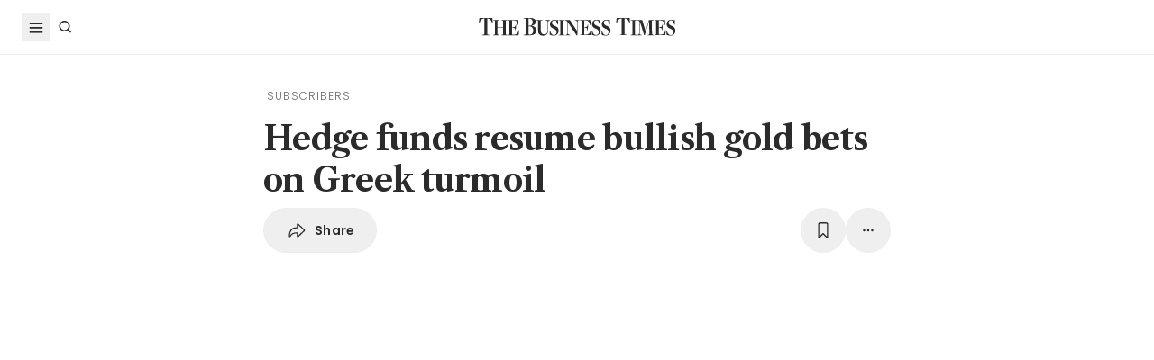

--- FILE ---
content_type: text/html
request_url: https://www.businesstimes.com.sg/companies-markets/energy-commodities/hedge-funds-resume-bullish-gold-bets-greek-turmoil
body_size: 22684
content:
<!doctype html>
<html lang="en">
  <head>
    <meta charset="UTF-8" />
    <meta content="width" name="MobileOptimized" />
    <meta content="true" name="HandheldFriendly" />
    <meta content="width=device-width, initial-scale=1" name="viewport" />
    <meta content="ie=edge" http-equiv="x-ua-compatible" />
    <meta name="google-play-app" content="app-id=com.ps.bt" />
    <meta name="apple-itunes-app" content="app-id=531275824" />
    <link rel="manifest" href="/manifest.json" />

    <script>
      // Initialize the google variables.
      var googletag = googletag || {};
      googletag.cmd = googletag.cmd || [];
      // Add a place to store the slot name variable.
      googletag.slots = googletag.slots || {};
    </script>

    <script
      type="text/javascript"
      src="https://securepubads.g.doubleclick.net/tag/js/gpt.js"
      async
    ></script>

    <script
      type="text/javascript"
      src="https://adtag.sphdigital.com/tag/ads/ads_checker.js"
    ></script>

    <title data-rh="true">Hedge funds resume bullish gold bets on Greek turmoil - The Business Times</title><meta data-rh="true" name="description" content="HEDGE funds are stepping back onto the gold bandwagon as political turmoil in Greece and government actions in Asia helped send prices to their biggest monthly advance since June."/><meta data-rh="true" name="robots" content="index, follow, max-image-preview:large"/><meta data-rh="true" name="article:title" content="Hedge funds resume bullish gold bets on Greek turmoil - The Business Times"/><meta data-rh="true" name="article:description" content="HEDGE funds are stepping back onto the gold bandwagon as political turmoil in Greece and government actions in Asia helped send prices to their biggest monthly advance since June."/><meta data-rh="true" name="article:published_time" content="2015-01-06T21:50:00+08:00"/><meta data-rh="true" name="created" content="X"/><meta data-rh="true" name="article:modified_time" content="2015-01-07T05:50:03+08:00"/><meta data-rh="true" name="updated" content="X"/><meta data-rh="true" name="article:articleid" content="2731906"/><meta data-rh="true" name="articleid" content="2731906"/><meta data-rh="true" name="article_id" content="2731906"/><meta data-rh="true" name="article:sph-accessflag" content="2"/><meta data-rh="true" name="article:pageclass" content="article"/><meta data-rh="true" name="google-site-verification" content="64YzaSIKUvOcgG1DccSNNzlWDqXwjSx4lDDgbgtDLJE"/><meta data-rh="true" name="format-detection" content="telephone=no"/><meta data-rh="true" name="article:category_id" content=""/><meta data-rh="true" name="article:category" content="Companies &amp; Markets"/><meta data-rh="true" property="og:site_name" content="The Business Times"/><meta data-rh="true" property="og:type" content="article"/><meta data-rh="true" property="og:url" content="https://www.businesstimes.com.sg/companies-markets/energy-commodities/hedge-funds-resume-bullish-gold-bets-greek-turmoil"/><meta data-rh="true" property="og:title" content="Hedge funds resume bullish gold bets on Greek turmoil"/><meta data-rh="true" property="og:description" content="HEDGE funds are stepping back onto the gold bandwagon as political turmoil in Greece and government actions in Asia helped send prices to their biggest monthly advance since June. Read more at The Business Times."/><meta data-rh="true" property="og:locale" content="en_SG"/><meta data-rh="true" property="og:image" content="https://d2kxlefydm4hr1.cloudfront.net/image/businesstimes/226cdae3829d1802b1e1a49b14082c125b23fb4be42fa3f0f49ad8c13044b895?w=1200&amp;f=webp"/><meta data-rh="true" property="og:image:width" content="1200"/><meta data-rh="true" property="og:image:height" content="630"/><meta data-rh="true" property="og:image:alt" content="Hedge funds resume bullish gold bets on Greek turmoil"/><meta data-rh="true" property="fb:admins" content="100008016031098"/><meta data-rh="true" property="fb:pages" content="288031731262011"/><meta data-rh="true" property="fb:app_id" content="328386607332790"/><meta data-rh="true" name="twitter:card" content="summary_large_image"/><meta data-rh="true" name="twitter:site" content="@BusinessTimes"/><meta data-rh="true" name="twitter:title" content="Hedge funds resume bullish gold bets on Greek turmoil"/><meta data-rh="true" name="twitter:url" content="https://www.businesstimes.com.sg/companies-markets/energy-commodities/hedge-funds-resume-bullish-gold-bets-greek-turmoil"/><meta data-rh="true" name="twitter:description" content="HEDGE funds are stepping back onto the gold bandwagon as political turmoil in Greece and government actions in Asia helped send prices to their biggest monthly advance since June."/><meta data-rh="true" name="twitter:image" content="https://d2kxlefydm4hr1.cloudfront.net/image/businesstimes/226cdae3829d1802b1e1a49b14082c125b23fb4be42fa3f0f49ad8c13044b895?w=1200&amp;f=webp"/><meta data-rh="true" name="twitter:image:alt" content="Hedge funds resume bullish gold bets on Greek turmoil"/><meta data-rh="true" name="twitter:app:country" content="US"/><meta data-rh="true" name="twitter:app:id:iphone" content="531275824"/><meta data-rh="true" name="twitter:app:url:iphone" content="com.sph.bt://url=https://www.businesstimes.com.sg/companies-markets/energy-commodities/hedge-funds-resume-bullish-gold-bets-greek-turmoil"/><meta data-rh="true" name="twitter:app:id:ipad" content="531283825"/><meta data-rh="true" name="twitter:app:url:ipad" content="com.sph.bt://url=https://www.businesstimes.com.sg/companies-markets/energy-commodities/hedge-funds-resume-bullish-gold-bets-greek-turmoil"/><meta data-rh="true" name="twitter:app:id:googleplay" content="com.ps.bt"/><meta data-rh="true" name="twitter:app:url:googleplay" content="com.sph.bt://url=https://www.businesstimes.com.sg/companies-markets/energy-commodities/hedge-funds-resume-bullish-gold-bets-greek-turmoil"/><meta data-rh="true" property="al:ios:url" content="https://www.businesstimes.com.sg/companies-markets/energy-commodities/hedge-funds-resume-bullish-gold-bets-greek-turmoil"/><meta data-rh="true" property="al:ios:app_store_id" content="531275824"/><meta data-rh="true" property="al:ios:app_name" content="Business Times"/><meta data-rh="true" property="al:android:url" content="https://www.businesstimes.com.sg/companies-markets/energy-commodities/hedge-funds-resume-bullish-gold-bets-greek-turmoil"/><meta data-rh="true" property="al:android:package" content="com.ps.bt"/><meta data-rh="true" property="al:android:app_name" content="The Business Times"/><meta data-rh="true" property="al:web:url" content="https://www.businesstimes.com.sg/companies-markets/energy-commodities/hedge-funds-resume-bullish-gold-bets-greek-turmoil"/><meta data-rh="true" name="grapeshot_tag" id="grapeshot" data-testid="grapeshot" content="ias_1513741_pg,ias_1519534_pg,ias_1518590_pg,ias_1516308_pg,ias_3018121_pg,ias_3017828_pg,ias_3018125_pg,ias_1507653_pg,ias_1513911_pg,ias_3017845_pg,ias_1519342_pg,ias_3017822_pg,ias_3017846_pg,ias_1518588_pg,ias_1519343_pg,ias_3017825_pg,ias_1518587_pg,ias_1507080_pg,ias_3017826_pg,ias_1518584_pg,ias_1519566_pg,ias_1519348_pg,ias_1519567_pg,ias_1519349_pg,ias_1522513_pg,ias_1519568_pg,ias_1500084_pg,ias_3010239_pg,ias_1518608_pg,ias_1518607_pg,ias_1510285_pg,ias_1527944_pg,ias_1500117_pg,ias_3027036_pg,ias_1518884_pg,ias_1500902_pg,ias_1519571_pg,ias_1518880_pg"/><link data-rh="true" href="/favicon.ico" rel="icon" type="image/x-icon"/><link data-rh="true" rel="alternate" href="android-app://com.ps.bt/https/www.businesstimes.com.sg/companies-markets/energy-commodities/hedge-funds-resume-bullish-gold-bets-greek-turmoil"/><link data-rh="true" rel="canonical" href="https://www.businesstimes.com.sg/companies-markets/energy-commodities/hedge-funds-resume-bullish-gold-bets-greek-turmoil"/><script data-rh="true" >;window.NREUM||(NREUM={});NREUM.init={session_replay:{enabled:true,block_selector:'',mask_text_selector:'*',sampling_rate:10.0,error_sampling_rate:100.0,mask_all_inputs:true,collect_fonts:true,inline_images:false,inline_stylesheet:true,mask_input_options:{}},distributed_tracing:{enabled:true},privacy:{cookies_enabled:true},ajax:{deny_list:["bam.nr-data.net"]}};;NREUM.loader_config={accountID:"225023",trustKey:"225023",agentID:"1103312515",licenseKey:"NRBR-70564e4017ab43d3811",applicationID:"1103312515"};;NREUM.info={beacon:"bam.nr-data.net",errorBeacon:"bam.nr-data.net",licenseKey:"NRBR-70564e4017ab43d3811",applicationID:"1103312515",sa:1};</script><script data-rh="true" type="text/javascript" src="/assets-web2/nr-loader-spa.1.252.0.min-DkQvycqG.js" async="true"></script><script data-rh="true" id="ads-settings">var googletag = googletag || {}; googletag.cmd = googletag.cmd || []; googletag.slots = googletag.slots || {}; window.bt_page_data = {"pageType":"articles","path":"/companies-markets/energy-commodities","adUnits":[{"id":"dfp-ad-prestitial","type":"prestitial","pattern":"/5908/bt/prestitial/companies-markets/energy-commodities","slotSize":[1,1],"sizeMapping":[],"position":"prestitial","weight":"3","slotTargets":[{"key":"btarticleid","value":"2731906"},{"key":"bttags","value":""},{"key":"gs_channels","value":"ias_1513741_pg,ias_1519534_pg,ias_1518590_pg,ias_1516308_pg,ias_3018121_pg,ias_3017828_pg,ias_3018125_pg,ias_1507653_pg,ias_1513911_pg,ias_3017845_pg,ias_1519342_pg,ias_3017822_pg,ias_3017846_pg,ias_1518588_pg,ias_1519343_pg,ias_3017825_pg,ias_1518587_pg,ias_1507080_pg,ias_3017826_pg,ias_1518584_pg,ias_1519566_pg,ias_1519348_pg,ias_1519567_pg,ias_1519349_pg,ias_1522513_pg,ias_1519568_pg,ias_1500084_pg,ias_3010239_pg,ias_1518608_pg,ias_1518607_pg,ias_1510285_pg,ias_1527944_pg,ias_1500117_pg,ias_3027036_pg,ias_1518884_pg,ias_1500902_pg,ias_1519571_pg,ias_1518880_pg"}]},{"id":"dfp-ad-lb1","type":"lb1","pattern":"/5908/bt/lb1/companies-markets/energy-commodities","slotSize":[[970,90],[728,90],[970,250],[320,50],[320,100],[320,250],["fluid"]],"sizeMapping":[[[1024,0],[[970,90],[728,90],[970,250],"fluid"]],[[740,0],[[728,90],"fluid"]],[[320,0],[[320,50],[320,100],[320,250],"fluid"]],[[0,0],[[320,50],[320,100],[320,250],"fluid"]]],"position":"1","weight":"1","slotTargets":[{"key":"btarticleid","value":"2731906"},{"key":"bttags","value":""},{"key":"gs_channels","value":"ias_1513741_pg,ias_1519534_pg,ias_1518590_pg,ias_1516308_pg,ias_3018121_pg,ias_3017828_pg,ias_3018125_pg,ias_1507653_pg,ias_1513911_pg,ias_3017845_pg,ias_1519342_pg,ias_3017822_pg,ias_3017846_pg,ias_1518588_pg,ias_1519343_pg,ias_3017825_pg,ias_1518587_pg,ias_1507080_pg,ias_3017826_pg,ias_1518584_pg,ias_1519566_pg,ias_1519348_pg,ias_1519567_pg,ias_1519349_pg,ias_1522513_pg,ias_1519568_pg,ias_1500084_pg,ias_3010239_pg,ias_1518608_pg,ias_1518607_pg,ias_1510285_pg,ias_1527944_pg,ias_1500117_pg,ias_3027036_pg,ias_1518884_pg,ias_1500902_pg,ias_1519571_pg,ias_1518880_pg"}]},{"id":"dfp-ad-imu1","type":"imu1","pattern":"/5908/bt/imu1/companies-markets/energy-commodities","slotSize":[["fluid"],[300,250],[1,1]],"sizeMapping":[],"position":"1","weight":"5","slotTargets":[{"key":"btarticleid","value":"2731906"},{"key":"bttags","value":""},{"key":"gs_channels","value":"ias_1513741_pg,ias_1519534_pg,ias_1518590_pg,ias_1516308_pg,ias_3018121_pg,ias_3017828_pg,ias_3018125_pg,ias_1507653_pg,ias_1513911_pg,ias_3017845_pg,ias_1519342_pg,ias_3017822_pg,ias_3017846_pg,ias_1518588_pg,ias_1519343_pg,ias_3017825_pg,ias_1518587_pg,ias_1507080_pg,ias_3017826_pg,ias_1518584_pg,ias_1519566_pg,ias_1519348_pg,ias_1519567_pg,ias_1519349_pg,ias_1522513_pg,ias_1519568_pg,ias_1500084_pg,ias_3010239_pg,ias_1518608_pg,ias_1518607_pg,ias_1510285_pg,ias_1527944_pg,ias_1500117_pg,ias_3027036_pg,ias_1518884_pg,ias_1500902_pg,ias_1519571_pg,ias_1518880_pg"}]},{"id":"dfp-ad-imu2","type":"imu2","pattern":"/5908/bt/imu2/companies-markets/energy-commodities","slotSize":[[300,250],[300,600],["fluid"]],"sizeMapping":[],"position":"2","weight":"6","slotTargets":[{"key":"btarticleid","value":"2731906"},{"key":"bttags","value":""},{"key":"gs_channels","value":"ias_1513741_pg,ias_1519534_pg,ias_1518590_pg,ias_1516308_pg,ias_3018121_pg,ias_3017828_pg,ias_3018125_pg,ias_1507653_pg,ias_1513911_pg,ias_3017845_pg,ias_1519342_pg,ias_3017822_pg,ias_3017846_pg,ias_1518588_pg,ias_1519343_pg,ias_3017825_pg,ias_1518587_pg,ias_1507080_pg,ias_3017826_pg,ias_1518584_pg,ias_1519566_pg,ias_1519348_pg,ias_1519567_pg,ias_1519349_pg,ias_1522513_pg,ias_1519568_pg,ias_1500084_pg,ias_3010239_pg,ias_1518608_pg,ias_1518607_pg,ias_1510285_pg,ias_1527944_pg,ias_1500117_pg,ias_3027036_pg,ias_1518884_pg,ias_1500902_pg,ias_1519571_pg,ias_1518880_pg"}]},{"id":"dfp-ad-imu3","type":"imu3","pattern":"/5908/bt/imu3/companies-markets/energy-commodities","slotSize":[[300,250]],"sizeMapping":[],"position":"3","weight":"7","slotTargets":[{"key":"btarticleid","value":"2731906"},{"key":"bttags","value":""},{"key":"gs_channels","value":"ias_1513741_pg,ias_1519534_pg,ias_1518590_pg,ias_1516308_pg,ias_3018121_pg,ias_3017828_pg,ias_3018125_pg,ias_1507653_pg,ias_1513911_pg,ias_3017845_pg,ias_1519342_pg,ias_3017822_pg,ias_3017846_pg,ias_1518588_pg,ias_1519343_pg,ias_3017825_pg,ias_1518587_pg,ias_1507080_pg,ias_3017826_pg,ias_1518584_pg,ias_1519566_pg,ias_1519348_pg,ias_1519567_pg,ias_1519349_pg,ias_1522513_pg,ias_1519568_pg,ias_1500084_pg,ias_3010239_pg,ias_1518608_pg,ias_1518607_pg,ias_1510285_pg,ias_1527944_pg,ias_1500117_pg,ias_3027036_pg,ias_1518884_pg,ias_1500902_pg,ias_1519571_pg,ias_1518880_pg"}]},{"id":"dfp-ad-midarticlespecial","type":"midarticlespecial","pattern":"/5908/bt/midarticlespecial/companies-markets/energy-commodities","slotSize":[[1,1],["fluid"],[640,480],[300,169],[300,225],[300,250],[480,270],[480,360],[640,36]],"sizeMapping":[],"position":"midarticlespecial","weight":"4","slotTargets":[{"key":"btarticleid","value":"2731906"},{"key":"bttags","value":""},{"key":"gs_channels","value":"ias_1513741_pg,ias_1519534_pg,ias_1518590_pg,ias_1516308_pg,ias_3018121_pg,ias_3017828_pg,ias_3018125_pg,ias_1507653_pg,ias_1513911_pg,ias_3017845_pg,ias_1519342_pg,ias_3017822_pg,ias_3017846_pg,ias_1518588_pg,ias_1519343_pg,ias_3017825_pg,ias_1518587_pg,ias_1507080_pg,ias_3017826_pg,ias_1518584_pg,ias_1519566_pg,ias_1519348_pg,ias_1519567_pg,ias_1519349_pg,ias_1522513_pg,ias_1519568_pg,ias_1500084_pg,ias_3010239_pg,ias_1518608_pg,ias_1518607_pg,ias_1510285_pg,ias_1527944_pg,ias_1500117_pg,ias_3027036_pg,ias_1518884_pg,ias_1500902_pg,ias_1519571_pg,ias_1518880_pg"}]},{"id":"dfp-ad-catfish","type":"catfish","pattern":"/5908/bt/catfish/companies-markets/energy-commodities","slotSize":[1,1],"sizeMapping":[],"position":"catfish","weight":"3","slotTargets":[{"key":"btarticleid","value":"2731906"},{"key":"bttags","value":""},{"key":"gs_channels","value":"ias_1513741_pg,ias_1519534_pg,ias_1518590_pg,ias_1516308_pg,ias_3018121_pg,ias_3017828_pg,ias_3018125_pg,ias_1507653_pg,ias_1513911_pg,ias_3017845_pg,ias_1519342_pg,ias_3017822_pg,ias_3017846_pg,ias_1518588_pg,ias_1519343_pg,ias_3017825_pg,ias_1518587_pg,ias_1507080_pg,ias_3017826_pg,ias_1518584_pg,ias_1519566_pg,ias_1519348_pg,ias_1519567_pg,ias_1519349_pg,ias_1522513_pg,ias_1519568_pg,ias_1500084_pg,ias_3010239_pg,ias_1518608_pg,ias_1518607_pg,ias_1510285_pg,ias_1527944_pg,ias_1500117_pg,ias_3027036_pg,ias_1518884_pg,ias_1500902_pg,ias_1519571_pg,ias_1518880_pg"}]}],"adTargets":[{"key":"page","value":"article"},{"key":"abVariant","value":"control"}],"userInfo":{"service_type":"","display_name":"","mysphw":"","mySPHSessionId":"","usertype":"y-anoy"}}; var loaded_dfp_tags = '{"prestitial":{"adunit":"/5908/bt/prestitial/companies-markets/energy-commodities","slotname":"dfp-ad-prestitial","size":"1,1"},"lb1":{"adunit":"/5908/bt/lb1/companies-markets/energy-commodities","slotname":"dfp-ad-lb1","size":"970x90,728x90,970x250,320x50,320x100,320x250,fluid"},"imu1":{"adunit":"/5908/bt/imu1/companies-markets/energy-commodities","slotname":"dfp-ad-imu1","size":"fluid,300x250,1x1"},"imu2":{"adunit":"/5908/bt/imu2/companies-markets/energy-commodities","slotname":"dfp-ad-imu2","size":"300x250,300x600,fluid"},"imu3":{"adunit":"/5908/bt/imu3/companies-markets/energy-commodities","slotname":"dfp-ad-imu3","size":"300x250"},"midarticlespecial":{"adunit":"/5908/bt/midarticlespecial/companies-markets/energy-commodities","slotname":"dfp-ad-midarticlespecial","size":"1x1,fluid,640x480,300x169,300x225,300x250,480x270,480x360,640x36"},"catfish":{"adunit":"/5908/bt/catfish/companies-markets/energy-commodities","slotname":"dfp-ad-catfish","size":"1,1"}}';(function() {
      if (typeof window > "u")
        return;
      const t13 = window.location.search.includes("dfp_preview");
      screen.width >= 768 && t13 && setTimeout(function() {
        const s15 = document.getElementById("MyPageOverlay");
        s15 && (s15 == null || s15.classList.remove("overlayWhite"));
      }, 4e3);
    })()</script><script data-rh="true" type="text/javascript" src="https://cdn.sphlabs.com/suid/suid.min.js"></script><script data-rh="true" type="text/javascript" src="https://adtag.sphdigital.com/tag/smx/prebid.js"></script><script data-rh="true" type="text/javascript" src="/_web2/2.44.6/bt_ads.js?v=2.44.6" defer="true"></script><script data-rh="true" type="text/javascript" src="/_web2/betterads_head2.js?v=2.44.6" defer="true"></script><script data-rh="true" id="ga_data_layer_2731906">
var _data = {};
_data = {
  "articleid"      : "2731906",
  "cue_articleid"  : "2731906",
  "at"             : "",
  "author"         : "",
  "chapter1"       : "companies-markets_energy-commodities",
  "contentcat"     : "2",
  "contenttype"    : "1",
  "keyword"        : "",
  "level2"         : "companies-markets",
  "pagination"     : "1",
  "permutive_id"   : window.localStorage.getItem("permutive-id") || "",
  "pubdate"        : "2015-01-06 21:50:00",
  "story_threads"  : "",
  "title"          : "Hedge funds resume bullish gold bets on Greek turmoil",
  "visitorcat"     : "1",
  "termid"         : "",
  "product_flag"   : "(not set)",
  "user_keyword"   : "(not set)",
  "adblocker"      : 0,
  "cd_version"     : "bt2",
  "gs_channels"    : "ias_1513741_pg,ias_1519534_pg,ias_1518590_pg,ias_1516308_pg,ias_3018121_pg,ias_3017828_pg,ias_3018125_pg,ias_1507653_pg,ias_1513911_pg,ias_3017845_pg,ias_1519342_pg,ias_3017822_pg,ias_3017846_pg,ias_1518588_pg,ias_1519343_pg,ias_3017825_pg,ias_1518587_pg,ias_1507080_pg,ias_3017826_pg,ias_1518584_pg,ias_1519566_pg,ias_1519348_pg,ias_1519567_pg,ias_1519349_pg,ias_1522513_pg,ias_1519568_pg,ias_1500084_pg,ias_3010239_pg,ias_1518608_pg,ias_1518607_pg,ias_1510285_pg,ias_1527944_pg,ias_1500117_pg,ias_3027036_pg,ias_1518884_pg,ias_1500902_pg,ias_1519571_pg,ias_1518880_pg",
  "event"          : "undefined",
  "abVariant"      : "control",
  "language"       : "en",
};

var isArticlePage = false;
if (typeof _data != "undefined" && typeof _data.articleid != "undefined" && _data.articleid != "") {
  isArticlePage = true;
}
          </script><script data-rh="true" id="permutive_script">
var permutive_keys = {
  articleid: "2731906",
  chapter1: "companies-markets_energy-commodities",
  contentcat: "2",
  contenttype: "1",
  gsKeywords: ["ias_1513741_pg","ias_1519534_pg","ias_1518590_pg","ias_1516308_pg","ias_3018121_pg","ias_3017828_pg","ias_3018125_pg","ias_1507653_pg","ias_1513911_pg","ias_3017845_pg","ias_1519342_pg","ias_3017822_pg","ias_3017846_pg","ias_1518588_pg","ias_1519343_pg","ias_3017825_pg","ias_1518587_pg","ias_1507080_pg","ias_3017826_pg","ias_1518584_pg","ias_1519566_pg","ias_1519348_pg","ias_1519567_pg","ias_1519349_pg","ias_1522513_pg","ias_1519568_pg","ias_1500084_pg","ias_3010239_pg","ias_1518608_pg","ias_1518607_pg","ias_1510285_pg","ias_1527944_pg","ias_1500117_pg","ias_3027036_pg","ias_1518884_pg","ias_1500902_pg","ias_1519571_pg","ias_1518880_pg"],
  keywords: [""],
  sph_seg: [],
  story_threads: "",
  title: "Hedge funds resume bullish gold bets on Greek turmoil",
  visitorcat: "anonymous",
};

per_userid = "";
var per_ptid = "";


if (typeof _data != 'undefined') {
  if (typeof _data.at != 'undefined' && _data.at != "") { per_userid = _data.at; }
  if (
    typeof per_getcookie("mysph_lr") != "undefined" &&
    per_getcookie("mysph_lr") != ""
  ) {
    per_ptid = per_getcookie("mysph_lr");
  }
  if (typeof _data.pagination != 'undefined' && _data.pagination != "") { permutive_keys.pagination = parseInt(_data.pagination); }
  if (typeof _data.printcat != 'undefined' && _data.printcat != "") { permutive_keys.printcat = _data.printcat; }
}

function per_getcookie(cname) {
  if (document.cookie.length > 0) {
    c_start = document.cookie.indexOf(cname + "=");
    if (c_start != -1) {
      c_start = c_start + cname.length + 1;
      c_end   = document.cookie.indexOf(";", c_start);
      if (c_end == -1) { c_end = document.cookie.length }
      return unescape(document.cookie.substring(c_start, c_end))
    }
  }
  return ""
}

var per_suid = per_getcookie('suid');
var sph_seg  = per_getcookie('sph_seg');
if (typeof sph_seg != 'undefined' && sph_seg != "") { permutive_keys.sph_seg = sph_seg.toLowerCase().split(','); }

!function (e, o, n, i) { if (!e) { e = e || {}, window.permutive = e, e.q = []; var t = function () { return ([1e7] + -1e3 + -4e3 + -8e3 + -1e11).replace(/[018]/g, function (e) { return (e ^ (window.crypto || window.msCrypto).getRandomValues(new Uint8Array(1))[0] & 15 >> e / 4).toString(16) }) }; e.config = i || {}, e.config.apiKey = o, e.config.workspaceId = n, e.config.environment = e.config.environment || "production", (window.crypto || window.msCrypto) && (e.config.viewId = t()); for (var g = ["addon", "identify", "track", "trigger", "query", "segment", "segments", "ready", "on", "once", "user", "consent"], r = 0; r < g.length; r++) { var w = g[r]; e[w] = function (o) { return function () { var n = Array.prototype.slice.call(arguments, 0); e.q.push({ functionName: o, arguments: n }) } }(w) } } }(window.permutive, "ab403253-b305-47fa-a31b-3efb2473166f", "5f876161-9740-4cc8-9b64-4585990b2690", {});
window.googletag = window.googletag || {}, window.googletag.cmd = window.googletag.cmd || [], window.googletag.cmd.push(function () { if (0 === window.googletag.pubads().getTargeting("permutive").length) { var e = window.localStorage.getItem("_pdfps"); window.googletag.pubads().setTargeting("permutive", e ? JSON.parse(e) : []); var o = window.localStorage.getItem("permutive-id"); window.googletag.pubads().setTargeting("puid", o ? o : ""); window.googletag.pubads().setTargeting("ptime", Date.now().toString()); window.permutive.config.viewId && window.googletag.pubads().setTargeting("prmtvvid", window.permutive.config.viewId); window.permutive.config.workspaceId && window.googletag.pubads().setTargeting("prmtvwid", window.permutive.config.workspaceId); } });

permutive.identify([
  {
    id: per_userid,
    tag: "userid",
    priority: 0,
  },
  {
    id: per_ptid,
    tag: "ptid",
    priority: 1,
  },
  {
    id: per_suid,
    tag: "suid",
    priority: 2,
  },
]);

permutive.addon('web', {
  page: permutive_keys
});

// Permutive Ready check with Timeout function definition
window.permutive.readyWithTimeout = function (e, i, t) { var u = !1, n = function () { u || (e(), u = !0) }; (t = t || 1 / 0) !== 1 / 0 && window.setTimeout(n, t), permutive.ready(n, i) };
        </script><script data-rh="true" >var gs_channels = ["ias_1513741_pg,ias_1519534_pg,ias_1518590_pg,ias_1516308_pg,ias_3018121_pg,ias_3017828_pg,ias_3018125_pg,ias_1507653_pg,ias_1513911_pg,ias_3017845_pg,ias_1519342_pg,ias_3017822_pg,ias_3017846_pg,ias_1518588_pg,ias_1519343_pg,ias_3017825_pg,ias_1518587_pg,ias_1507080_pg,ias_3017826_pg,ias_1518584_pg,ias_1519566_pg,ias_1519348_pg,ias_1519567_pg,ias_1519349_pg,ias_1522513_pg,ias_1519568_pg,ias_1500084_pg,ias_3010239_pg,ias_1518608_pg,ias_1518607_pg,ias_1510285_pg,ias_1527944_pg,ias_1500117_pg,ias_3027036_pg,ias_1518884_pg,ias_1500902_pg,ias_1519571_pg,ias_1518880_pg"];</script><script data-rh="true" type="application/ld+json">{"@context":"https://schema.org","@graph":[{"@type":"WebSite","name":"The Business Times","url":"https://www.businesstimes.com.sg/","potentialAction":{"@type":"SearchAction","target":"https://www.businesstimes.com.sg/search?query={search_term_string}","query-input":"required name=search_term_string"}},{"@type":"NewsArticle","headline":"Hedge funds resume bullish gold bets on Greek turmoil","datePublished":"2015-01-06T13:50:00.000Z","dateModified":"2015-01-06T21:50:03.000Z","author":[],"publisher":{"@type":"NewsMediaOrganization","name":"The Business Times","logo":{"@type":"ImageObject","url":"https://www.businesstimes.com.sg/assets-web2/bt-logo-72-1T5NabTC.jpg"}},"description":"HEDGE funds are stepping back onto the gold bandwagon as political turmoil in Greece and government actions in Asia helped send prices to their biggest monthly advance since June.","image":["https://d2kxlefydm4hr1.cloudfront.net/image/businesstimes/226cdae3829d1802b1e1a49b14082c125b23fb4be42fa3f0f49ad8c13044b895"],"mainEntityOfPage":{"@type":"WebPage","@id":"https://www.businesstimes.com.sg/companies-markets/energy-commodities/hedge-funds-resume-bullish-gold-bets-greek-turmoil"}}]}</script>

    <script
      id="smx-prebid-js"
      type="text/javascript"
      src="https://adtag.sphdigital.com/tag/smx/smx_prebid.js"
    ></script>
    <script type="module" crossorigin src="/assets-web2/index-HAMXjpz7.js"></script>
    <link rel="modulepreload" crossorigin href="/assets-web2/vendor-C9rdlaHY.js">
    <link rel="stylesheet" crossorigin href="/assets-web2/vendor-DHXw3IPS.css">
    <link rel="stylesheet" crossorigin href="/assets-web2/index-D1yqp26-.css">
  </head>
  <body>
    <div id="MyPageOverlay" class="overlayWhite"></div>
    <div id="postitial_holder"></div>

    <div id="app"><main class="flex w-screen max-w-full flex-col antialiased" id="background_container"><div class="mx-auto flex w-full flex-grow flex-col items-center" id="content-container"><div class="w-full" data-testid="article-content-component"><div id="dfp-ad-lb1" class="ad-placeholder no-print no-print flex min-h-[50px] flex-col items-center justify-center border-b border-gray-175 bg-gray-125 py-1 md:py-3 lg:min-h-[250px]" data-testid="dfp-ad-lb1" data-ad-type="lb1" data-ad-index="0"></div><header data-testid="navigation-bar" class="_componentHeader_wuadj_1 no-print sticky left-0 top-[-1px] z-30 w-full flex-none"><div class="relative flex min-h-[50px] w-full items-center border-b border-gray-175 bg-white"><div class="mx-auto flex h-full w-full max-w-[1900px] px-2 lg:px-6 justify-between min-h-[60px]"><div class="flex items-center"><button aria-label="Toggle side menu" class="block flex-none cursor-pointer opacity-100 duration-300 border-0 p-1 !outline-none focus-within:outline-0 focus:outline-0 lg:hover:rounded-full lg:hover:bg-gray-250"><svg xmlns="http://www.w3.org/2000/svg" viewBox="0 0 24 24" class="hidden lg:block text-gray-850" style="width:24px;height:24px"><rect x="20%" y="30%" width="60%" height="1.8" fill="currentColor"></rect><rect x="20%" y="50%" width="60%" height="1.8" fill="currentColor"></rect><rect x="20%" y="70%" width="60%" height="1.8" fill="currentColor"></rect></svg><svg xmlns="http://www.w3.org/2000/svg" viewBox="0 0 24 24" class="block lg:hidden text-gray-850" style="width:24px;height:24px"><rect x="20%" y="30%" width="9" height="1.5" fill="currentColor"></rect><rect x="20%" y="50%" width="6" height="1.5" fill="currentColor"></rect><rect x="20%" y="70%" width="9" height="1.5" fill="currentColor"></rect><rect x="20" y="70%" width="3" height="1.5" transform="rotate(45 22 16)" fill="currentColor"></rect><circle cx="70%" cy="13" r="3.25" stroke="currentColor" stroke-width="1.5" fill="none"></circle></svg></button><div class="hidden flex-none lg:block"><a class="flex cursor-pointer items-center justify-center opacity-100 duration-300 border-0 p-1 text-gray-850 outline-none focus-within:outline-0 focus:outline-0 lg:hover:rounded-full lg:hover:bg-gray-250" aria-label="Search" href="/search" data-discover="true"><svg xmlns="http://www.w3.org/2000/svg" viewBox="0 0 24 24" class="" style="width:24px;height:24px"><path d="M11.5 5C14.8137 5 17.5 7.68629 17.5 11C17.5 12.3865 17.028 13.6617 16.2383 14.6777L19.0957 17.5352L18.0352 18.5967L15.1777 15.7383C14.1617 16.528 12.8865 17 11.5 17C8.18629 17 5.5 14.3137 5.5 11C5.5 7.68629 8.18629 5 11.5 5ZM11.5 6.5C9.01472 6.5 7 8.51472 7 11C7 13.4853 9.01472 15.5 11.5 15.5C13.9853 15.5 16 13.4853 16 11C16 8.51472 13.9853 6.5 11.5 6.5Z" fill="currentColor"></path></svg><p class="m-0 block pl-1 font-poppins text-sm font-medium tracking-2% lg:hidden">Search</p></a></div></div><div class="absolute left-1/2 top-1/2 block w-[241px] -translate-x-1/2 -translate-y-1/2 lg:w-auto"><div class="mx-auto py-4 lg:py-0"><a title="The Business Times" href="/?ref=logo" data-discover="true"><img src="/assets-web2/logo-masthead-PNobukBu.svg" alt="The Business Times" width="220" height="19" class="mx-auto"/></a></div></div><div class="flex flex-none items-center"><div class="flex items-center justify-center  lg:mr-3"></div></div></div></div></header><div class="fixed bottom-40 right-4 z-[99999] px-3 lg:px-0" data-testid="pulse-entry-component"></div><div id="article-content-wrapper" class="relative w-full text-gray-850"><div class="no-print sticky left-0 right-0 z-20 h-[2px] w-full bg-gray-850 top-[60px]" style="transform:scaleX(0);transform-origin:0% 50% 0"></div><article class="display-type--mainNewsDefault w-full py-5 animate-slideIn" data-index="0" data-cueid="2731906" data-url-path="/companies-markets/energy-commodities/hedge-funds-resume-bullish-gold-bets-greek-turmoil"><div class="relative"><div data-component="component-container" class="container px-3 md:pt-4"><div class="mx-auto mb-4 w-full px-0 md:w-10/12 md:px-3 lg:w-8/12"><div class="flex flex-wrap items-center pb-2 md:px-8 md:pb-4"><div class="font-base font-light font-poppins text-4xs tracking-[1px] text-gray-650"><span class="ml-1">SUBSCRIBERS</span></div></div><h1 data-testid="article-title" class="mb-2 font-lct text-4xl font-bold !leading-[1.3] tracking-[-0.045rem] text-gray-850 md:px-8 md:text-10xl">Hedge funds resume bullish gold bets on Greek turmoil</h1><div class="md:px-8"><div class="flex w-full gap-1 lg:gap-2 print:hidden mb-4" data-testid="article-toolbar-component"><button class="!outline-none focus-within:outline-none focus:outline-none outline-0 focus-within:outline-0 focus:outline-0 flex cursor-pointer items-center justify-center whitespace-nowrap rounded-full border border-solid border-gray-175 text-center !font-poppins text-gray-850 transition-all duration-150 hover:border-gray-850 data-[size=lg]:h-[68px] data-[size=md]:h-[42px] data-[size=sm]:h-[36px] data-[size=xs]:h-[24px] font-semibold text-xs tracking-[0.02em] h-full p-2 lg:px-6 lg:py-3 md:flex md:items-center" data-testid="article-social-sharing-component"><img src="data:image/svg+xml,%3csvg%20width=&#x27;24&#x27;%20height=&#x27;24&#x27;%20viewBox=&#x27;0%200%2024%2024&#x27;%20fill=&#x27;none&#x27;%20xmlns=&#x27;http://www.w3.org/2000/svg&#x27;%3e%3cpath%20d=&#x27;M13.2119%2019.6187C12.6475%2019.6187%2012.2324%2019.2036%2012.2324%2018.6475V15.4766H11.9917C8.7793%2015.4766%206.74561%2016.29%205.30127%2019.0044C5.01074%2019.5356%204.62891%2019.6187%204.28027%2019.6187C3.83203%2019.6187%203.42529%2019.2202%203.42529%2018.5063C3.42529%2012.3721%206.02344%208.54541%2011.9917%208.54541H12.2324V5.40771C12.2324%204.85156%2012.6475%204.39502%2013.2285%204.39502C13.6353%204.39502%2013.9092%204.56934%2014.3491%204.98438L20.8984%2011.1104C21.2222%2011.4175%2021.3218%2011.7246%2021.3218%2012.0068C21.3218%2012.2808%2021.2139%2012.5962%2020.8984%2012.895L14.3491%2019.0791C13.9507%2019.4526%2013.6187%2019.6187%2013.2119%2019.6187ZM13.6851%2017.834C13.7349%2017.834%2013.7847%2017.8091%2013.8262%2017.7593L19.7446%2012.1646C19.811%2012.0981%2019.8276%2012.0566%2019.8276%2012.0068C19.8276%2011.957%2019.8027%2011.9072%2019.7446%2011.8491L13.8345%206.17969C13.793%206.14648%2013.7432%206.11328%2013.6934%206.11328C13.6187%206.11328%2013.5688%206.16309%2013.5688%206.22949V9.5249C13.5688%209.71582%2013.4858%209.79883%2013.2949%209.79883H12.1826C6.47998%209.79883%204.77002%2013.75%204.604%2017.668C4.604%2017.7344%204.62891%2017.7593%204.66211%2017.7593C4.70361%2017.7593%204.72021%2017.7344%204.74512%2017.6763C5.72461%2015.5928%208.23975%2014.2231%2012.1826%2014.2231H13.2949C13.4858%2014.2231%2013.5688%2014.3062%2013.5688%2014.4971V17.7095C13.5688%2017.7842%2013.6187%2017.834%2013.6851%2017.834Z&#x27;%20fill=&#x27;%232B2B2B&#x27;/%3e%3c/svg%3e" width="24" height="24" alt="share icon"/><p class="ml-2 hidden leading-none xs:block">Share</p></button><button class="!outline-none focus-within:outline-none focus:outline-none outline-0 focus-within:outline-0 focus:outline-0 cursor-pointer items-center justify-center whitespace-nowrap rounded-full border border-solid border-gray-175 text-center !font-poppins text-gray-850 transition-all duration-150 hover:border-gray-850 data-[size=lg]:h-[68px] data-[size=md]:h-[42px] data-[size=sm]:h-[36px] data-[size=xs]:h-[24px] font-semibold text-xs tracking-[0.02em] gap-1 aspect-square hidden xs:flex p-2 lg:p-3 ml-auto" data-testid="article-bookmark-button-component"><img src="data:image/svg+xml,%3csvg%20width=&#x27;24&#x27;%20height=&#x27;24&#x27;%20viewBox=&#x27;0%200%2024%2024&#x27;%20fill=&#x27;none&#x27;%20xmlns=&#x27;http://www.w3.org/2000/svg&#x27;%3e%3cpath%20d=&#x27;M7.28516%2020.897C6.729%2020.897%206.40527%2020.5317%206.40527%2019.8843V5.47412C6.40527%203.89697%207.19385%203.0918%208.75439%203.0918H15.2456C16.8062%203.0918%2017.5947%203.89697%2017.5947%205.47412V19.8843C17.5947%2020.5317%2017.271%2020.897%2016.7148%2020.897C16.3081%2020.897%2016.0674%2020.6646%2015.3203%2019.9424L12.0747%2016.7466C12.0415%2016.7051%2011.9668%2016.7051%2011.9253%2016.7466L8.67969%2019.9424C7.93262%2020.6646%207.69189%2020.897%207.28516%2020.897ZM7.96582%2018.6558L11.5601%2015.1694C11.8257%2014.9121%2012.1743%2014.9121%2012.4399%2015.1694L16.0342%2018.6558C16.1587%2018.772%2016.2832%2018.7388%2016.2832%2018.5728V5.49072C16.2832%204.77686%2015.9097%204.40332%2015.1875%204.40332H8.8208C8.09033%204.40332%207.7168%204.77686%207.7168%205.49072V18.5728C7.7168%2018.7388%207.84961%2018.772%207.96582%2018.6558Z&#x27;%20fill=&#x27;%232B2B2B&#x27;/%3e%3c/svg%3e" width="24" height="24" alt="play icon"/></button><div class="relative block flex-none" data-testid="article-all-tool-component" data-headlessui-state=""><button data-testid="article-popover-button" class="flex cursor-pointer items-center justify-center whitespace-nowrap rounded-full border border-solid border-gray-175 text-center !font-poppins text-gray-850 transition-all duration-150 hover:border-gray-850 data-[size=lg]:h-[68px] data-[size=md]:h-[42px] data-[size=sm]:h-[36px] data-[size=xs]:h-[24px] font-semibold text-xs tracking-[0.02em] !outline-none focus-within:outline-none focus:outline-none outline-0 focus-within:outline-0 focus:outline-0 aspect-square p-2 lg:p-3" type="button" aria-expanded="false" data-headlessui-state=""><img src="data:image/svg+xml,%3csvg%20width=&#x27;24&#x27;%20height=&#x27;24&#x27;%20viewBox=&#x27;0%200%2024%2024&#x27;%20fill=&#x27;none&#x27;%20xmlns=&#x27;http://www.w3.org/2000/svg&#x27;%3e%3crect%20x=&#x27;6.25&#x27;%20y=&#x27;10.75&#x27;%20width=&#x27;2.5&#x27;%20height=&#x27;2.5&#x27;%20rx=&#x27;1.25&#x27;%20fill=&#x27;%232B2B2B&#x27;/%3e%3crect%20x=&#x27;10.75&#x27;%20y=&#x27;10.75&#x27;%20width=&#x27;2.5&#x27;%20height=&#x27;2.5&#x27;%20rx=&#x27;1.25&#x27;%20fill=&#x27;%232B2B2B&#x27;/%3e%3crect%20x=&#x27;15.25&#x27;%20y=&#x27;10.75&#x27;%20width=&#x27;2.5&#x27;%20height=&#x27;2.5&#x27;%20rx=&#x27;1.25&#x27;%20fill=&#x27;%232B2B2B&#x27;/%3e%3c/svg%3e" width="24" height="24" alt="more tools"/></button></div><span hidden="" style="position:fixed;top:1px;left:1px;width:1px;height:0;padding:0;margin:-1px;overflow:hidden;clip:rect(0, 0, 0, 0);white-space:nowrap;border-width:0;display:none"></span></div></div><div></div><div class="no-print -mx-4 aspect-3x2 w-svw md:mx-0 md:w-full" data-testid="article-main-media-component"><div class="splide"><ul class="splide__pagination"></ul><div class="splide__arrows absolute flex h-full w-full items-center justify-between"><button class="splide__arrow splide__arrow--prev relative right-0 top-[unset] translate-x-0 !h-9 !w-9 rounded-full !border !border-solid border-gray-175 bg-white text-gray-850 !opacity-100 hover:border-gray-850 group cursor-pointer disabled:cursor-auto disabled:border-gray-175 -left-12"><img src="data:image/svg+xml,%3csvg%20viewBox=&#x27;0%200%2024%2024&#x27;%20fill=&#x27;none&#x27;%20xmlns=&#x27;http://www.w3.org/2000/svg&#x27;%3e%3cpath%20d=&#x27;M15%206L9%2012L15%2018&#x27;%20stroke=&#x27;%232b2b2b&#x27;%20stroke-width=&#x27;1.5&#x27;/%3e%3c/svg%3e" width="24" height="24" alt="Prev slide" aria-label="Previous slide" class="block flex-shrink-0 group-disabled:hidden"/><img src="data:image/svg+xml,%3csvg%20viewBox=&#x27;0%200%2024%2024&#x27;%20fill=&#x27;none&#x27;%20xmlns=&#x27;http://www.w3.org/2000/svg&#x27;%3e%3cpath%20d=&#x27;M15%206L9%2012L15%2018&#x27;%20stroke=&#x27;%23EEEEEE&#x27;%20stroke-width=&#x27;1.5&#x27;/%3e%3c/svg%3e" width="24" height="24" alt="Prev slide" aria-label="Previous slide" class="hidden flex-shrink-0 group-disabled:block"/></button><button class="splide__arrow splide__arrow--next relative left-[unset] top-[unset] translate-x-0 transition-colors !h-9 !w-9 rounded-full !border !border-solid border-gray-175 bg-white text-gray-850 !opacity-100 hover:border-gray-850 group cursor-pointer disabled:cursor-auto disabled:border-gray-175 -right-12"><img src="data:image/svg+xml,%3csvg%20viewBox=&#x27;0%200%2024%2024&#x27;%20fill=&#x27;none&#x27;%20xmlns=&#x27;http://www.w3.org/2000/svg&#x27;%3e%3cpath%20d=&#x27;M9%206L15%2012L9%2018&#x27;%20stroke=&#x27;%232B2B2B&#x27;%20stroke-width=&#x27;1.5&#x27;/%3e%3c/svg%3e" width="24" height="24" alt="Next slide" aria-label="Next slide" class="block flex-shrink-0 group-disabled:hidden"/><img src="data:image/svg+xml,%3csvg%20viewBox=&#x27;0%200%2024%2024&#x27;%20fill=&#x27;none&#x27;%20xmlns=&#x27;http://www.w3.org/2000/svg&#x27;%3e%3cpath%20d=&#x27;M9%206L15%2012L9%2018&#x27;%20stroke=&#x27;%23EEEEEE&#x27;%20stroke-width=&#x27;1.5&#x27;/%3e%3c/svg%3e" width="24" height="24" alt="Next slide" aria-label="Next slide" class="hidden flex-shrink-0 group-disabled:block"/></button></div><div class="splide__track"><ul class="splide__list"><li class="splide__slide flex w-full items-center justify-center"><div class="relative w-full overflow-hidden aspect-3x2" data-testid="article-thumbnail-component"><div style="background:center / cover no-repeat url(https://d2kxlefydm4hr1.cloudfront.net/image/businesstimes/226cdae3829d1802b1e1a49b14082c125b23fb4be42fa3f0f49ad8c13044b895?w=960&amp;dpr=1&amp;f=webp)" class="absolute top-0 z-[-1] h-full w-full overflow-hidden blur-[100px]"></div><img class="relative z-10 h-full w-full object-contain" src="https://d2kxlefydm4hr1.cloudfront.net/image/businesstimes/226cdae3829d1802b1e1a49b14082c125b23fb4be42fa3f0f49ad8c13044b895?w=960&amp;dpr=1&amp;f=webp" alt="" width="1280" height="853"/></div></li></ul></div></div><div class="splide"><div class="splide__track"><ul class="splide__list"><li class="splide__slide px-3 py-2 font-poppins text-xs text-gray-850 md:px-8"><div> </div></li></ul></div></div></div><div class="mb-6 pt-6 md:px-8"><div class="font-poppins text-xs font-normal leading-6 text-gray-550"><span data-testid="article-published-time">Published <!-- -->Tue, Jan 6, 2015 · 09:50 PM</span></div></div><div class="mx-auto my-4 font-lucida text-xl leading-8 -tracking-5% text-gray-850 md:mb-6 md:px-8" data-testid="article-body-container"><p class="whitespace-pre-wrap break-words mb-4 md:mb-6" data-testid="article-paragraph-component">Chicago</p><p class="whitespace-pre-wrap break-words mb-4 md:mb-6" data-testid="article-paragraph-component">HEDGE funds are stepping back onto the gold bandwagon as political turmoil in Greece and government actions in Asia helped send prices to their biggest monthly advance since June.</p><p class="whitespace-pre-wrap break-words mb-4 md:mb-6" data-testid="article-paragraph-component">Bullish wagers on the metal increased for the first time in three weeks and have more than doubled since mid-November, US government data show. Short holdings dropped for the sixth week in seven. Bullion rose for a second straight month in December.</p><div data-component="component-container" class="container px-0 no-print"></div></div><div class="no-print mb-6 border-t border-gray-175 py-3 md:mx-8"><section class="track-impression mx-auto w-full" data-testid="article-purchase-link-component" data-section-name="end-of-article"><section class="mx-auto flex w-full flex-wrap items-center justify-between gap-4 lg:gap-0" data-testid="article-purchase-link-version-2-component"><p class="mb-0 font-public-sans text-xs tracking-normal">Copyright SPH Media. All rights reserved.</p><div class="flex flex-wrap gap-3 md:gap-0"><a class="!text-gray-850 hover:text-gray-850 hover:underline hover:underline-offset-4 flex tracking-[0.02em] font-poppins text-gray-850 text-xs px-6 py-3 rounded-[3rem] font-semibold transition-colors justify-center tracking-2% border border-gray-175 hover:border-gray-850 w-fit-content mr-4 !no-underline" rel="noreferrer" referrerPolicy="strict-origin-when-cross-origin" data-testid="button-link-component" href="https://newspost.newslink.sg/?publication=BT&amp;title=Hedge%20funds%20resume%20bullish%20gold%20bets%20on%20Greek%20turmoil&amp;date=2015-01-06T13%3A50%3A00.000Z" target="_blank">Reuse this content</a><a class="!text-gray-850 hover:text-gray-850 hover:underline hover:underline-offset-4 flex tracking-[0.02em] font-poppins text-gray-850 text-xs px-6 py-3 rounded-[3rem] font-semibold transition-colors justify-center tracking-2% border border-gray-175 hover:border-gray-850 w-fit-content !no-underline" rel="noreferrer" referrerPolicy="strict-origin-when-cross-origin" data-testid="button-link-component" href="https://form.jotform.com/btdigital/bt-feedback-form?utm_source=btweb&amp;utm_medium=shortlink&amp;utm_campaign=feedback_form&amp;source_url=/companies-markets/energy-commodities/hedge-funds-resume-bullish-gold-bets-greek-turmoil" target="_blank">Feedback</a></div></section></section></div><div class="mb-6 w-screen bg-gray-125 transition-all duration-300 border-gray-175 min-h-0 border-y-0 bg-none py-0" style="max-width:0px;margin-left:calc(-1*(0px - 100%) / 2 )" data-testid="dynamic-imu-component"><div class="mx-auto w-full md:w-10/12 md:px-8 lg:w-8/12"><div id="dfp-ad-imu1" class="ad-placeholder no-print flex flex-col items-center justify-center" data-testid="dfp-ad-imu1" data-ad-type="imu1" data-ad-index="0" data-ad-article-id="2731906" data-ad-article-tags=""></div></div></div></div><div class="no-print OUTBRAIN track-impression" data-src="www.businesstimes.com.sg/companies-markets/energy-commodities/hedge-funds-resume-bullish-gold-bets-greek-turmoil" data-widget-id="AR_4" data-ob-template="BusinessTimes" data-testid="outbrain-widget-component" data-section-name="outbrain-recommendation"></div></div></div></article><div></div></div><div aria-roledescription="article-subshare-prompt-observer"></div><div data-component="component-container" class="container px-3 no-print !mt-10" data-testid="seo-footer-components"><div class="splide" data-testid="seo-footer-tabs-filter-components"><div class="splide__track"><ul class="splide__list"><li class="splide__slide"><button class="!outline-none focus-within:outline-none focus:outline-none outline-0 focus-within:outline-0 focus:outline-0 flex cursor-pointer items-center justify-center whitespace-nowrap rounded-full border border-solid text-center !font-poppins transition-all duration-150 hover:border-gray-850 data-[size=lg]:h-[68px] data-[size=md]:h-[42px] data-[size=sm]:h-[36px] data-[size=xs]:h-[24px] font-semibold text-xs tracking-[0.02em] py-2 border-gray-850 bg-gray-850 text-white" data-testid="seo-footer-individual-tab"><p class="px-4 text-4xs">Popular Topics</p></button></li><li class="splide__slide"><button class="!outline-none focus-within:outline-none focus:outline-none outline-0 focus-within:outline-0 focus:outline-0 flex cursor-pointer items-center justify-center whitespace-nowrap rounded-full border border-solid border-gray-175 text-center !font-poppins text-gray-850 transition-all duration-150 hover:border-gray-850 data-[size=lg]:h-[68px] data-[size=md]:h-[42px] data-[size=sm]:h-[36px] data-[size=xs]:h-[24px] font-semibold text-xs tracking-[0.02em] py-2" data-testid="seo-footer-individual-tab"><p class="px-4 text-4xs">Banks &amp; Currency News</p></button></li><li class="splide__slide"><button class="!outline-none focus-within:outline-none focus:outline-none outline-0 focus-within:outline-0 focus:outline-0 flex cursor-pointer items-center justify-center whitespace-nowrap rounded-full border border-solid border-gray-175 text-center !font-poppins text-gray-850 transition-all duration-150 hover:border-gray-850 data-[size=lg]:h-[68px] data-[size=md]:h-[42px] data-[size=sm]:h-[36px] data-[size=xs]:h-[24px] font-semibold text-xs tracking-[0.02em] py-2" data-testid="seo-footer-individual-tab"><p class="px-4 text-4xs">Singapore Companies News</p></button></li><li class="splide__slide"><button class="!outline-none focus-within:outline-none focus:outline-none outline-0 focus-within:outline-0 focus:outline-0 flex cursor-pointer items-center justify-center whitespace-nowrap rounded-full border border-solid border-gray-175 text-center !font-poppins text-gray-850 transition-all duration-150 hover:border-gray-850 data-[size=lg]:h-[68px] data-[size=md]:h-[42px] data-[size=sm]:h-[36px] data-[size=xs]:h-[24px] font-semibold text-xs tracking-[0.02em] py-2" data-testid="seo-footer-individual-tab"><p class="px-4 text-4xs">Singapore Economy News</p></button></li><li class="splide__slide"><button class="!outline-none focus-within:outline-none focus:outline-none outline-0 focus-within:outline-0 focus:outline-0 flex cursor-pointer items-center justify-center whitespace-nowrap rounded-full border border-solid border-gray-175 text-center !font-poppins text-gray-850 transition-all duration-150 hover:border-gray-850 data-[size=lg]:h-[68px] data-[size=md]:h-[42px] data-[size=sm]:h-[36px] data-[size=xs]:h-[24px] font-semibold text-xs tracking-[0.02em] py-2" data-testid="seo-footer-individual-tab"><p class="px-4 text-4xs">Latest REITs News</p></button></li><li class="splide__slide"><button class="!outline-none focus-within:outline-none focus:outline-none outline-0 focus-within:outline-0 focus:outline-0 flex cursor-pointer items-center justify-center whitespace-nowrap rounded-full border border-solid border-gray-175 text-center !font-poppins text-gray-850 transition-all duration-150 hover:border-gray-850 data-[size=lg]:h-[68px] data-[size=md]:h-[42px] data-[size=sm]:h-[36px] data-[size=xs]:h-[24px] font-semibold text-xs tracking-[0.02em] py-2 mr-5" data-testid="seo-footer-individual-tab"><p class="px-4 text-4xs">Property News</p></button></li></ul></div></div><div class="mb-8 mt-4 lg:mb-10 block" data-testid="seo-footer-list-components"><div class="-ml-4 inline-flex flex-wrap gap-y-4 divide-x divide-x-reverse divide-gray-175"><a class="px-4 font-poppins text-xs -tracking-2% text-gray-850 underline-offset-2 first:!border-r hover:underline" href="https://www.businesstimes.com.sg/keywords/singapore-stocks" target="_blank">Latest T-bills Treasury Bills Results &amp; Interest News</a><a class="px-4 font-poppins text-xs -tracking-2% text-gray-850 underline-offset-2 first:!border-r hover:underline" href="https://www.businesstimes.com.sg/keywords/singapore-savings-bonds" target="_blank">Latest SSB Singapore Savings Bonds News</a><a class="px-4 font-poppins text-xs -tracking-2% text-gray-850 underline-offset-2 first:!border-r hover:underline" href="https://www.businesstimes.com.sg/keywords/coe" target="_blank">Latest COE Certificate of Entitlement News</a></div><div class="-ml-4 inline-flex flex-wrap gap-y-4 divide-x divide-x-reverse divide-gray-175 overflow-hidden transition-all duration-300 lg:!h-full lg:transition-none mt-0" style="height:0"><a class="px-4 font-poppins text-xs -tracking-2% text-gray-850 underline-offset-2 first:!border-r last:!border-r-0 hover:underline" href="https://www.businesstimes.com.sg/keywords/johor-singapore-sez" target="_blank">Latest Johor-Singapore SEZ News</a><a class="px-4 font-poppins text-xs -tracking-2% text-gray-850 underline-offset-2 first:!border-r last:!border-r-0 hover:underline" href="https://www.businesstimes.com.sg/keywords/bto" target="_blank">Latest BTO Build To Order &amp; Sales of Balance News</a><a class="px-4 font-poppins text-xs -tracking-2% text-gray-850 underline-offset-2 first:!border-r last:!border-r-0 hover:underline" href="https://www.businesstimes.com.sg/keywords/straits-times-index" target="_blank">Latest STI Straits Times Index News</a><a class="px-4 font-poppins text-xs -tracking-2% text-gray-850 underline-offset-2 first:!border-r last:!border-r-0 hover:underline" href="https://www.businesstimes.com.sg/keywords/sgx" target="_blank">Latest SGX Dividends, Share Price News</a><a class="px-4 font-poppins text-xs -tracking-2% text-gray-850 underline-offset-2 first:!border-r last:!border-r-0 hover:underline" href="https://www.businesstimes.com.sg/keywords/bonds" target="_blank">Latest Bonds Market News</a><a class="px-4 font-poppins text-xs -tracking-2% text-gray-850 underline-offset-2 first:!border-r last:!border-r-0 hover:underline" href="https://www.businesstimes.com.sg/keywords/singapore-stocks" target="_blank">Latest Singapore Stocks To Buy News</a><a class="px-4 font-poppins text-xs -tracking-2% text-gray-850 underline-offset-2 first:!border-r last:!border-r-0 hover:underline" href="https://www.businesstimes.com.sg/keywords/singapore-economy" target="_blank">Latest Singapore Economy News</a></div><div class="cursor-pointer font-poppins text-xs font-semibold capitalize tracking-normal !text-gray-850 [@media(hover:hover)]:hover:underline">View More</div></div><div class="mb-8 mt-4 hidden lg:mb-10" data-testid="seo-footer-list-components"><div class="-ml-4 inline-flex flex-wrap gap-y-4 divide-x divide-x-reverse divide-gray-175"><a class="px-4 font-poppins text-xs -tracking-2% text-gray-850 underline-offset-2 first:!border-r hover:underline" href="https://www.businesstimes.com.sg/keywords/credit-suisse-group" target="_blank">Credit Suisse Share Price, Dividends &amp; News</a><a class="px-4 font-poppins text-xs -tracking-2% text-gray-850 underline-offset-2 first:!border-r hover:underline" href="https://www.businesstimes.com.sg/keywords/ubs" target="_blank">UBS Share Price, Dividends &amp; News</a><a class="px-4 font-poppins text-xs -tracking-2% text-gray-850 underline-offset-2 first:!border-r hover:underline" href="https://www.businesstimes.com.sg/keywords/uob" target="_blank">UOB Share Price, Dividends &amp; News</a></div><div class="-ml-4 inline-flex flex-wrap gap-y-4 divide-x divide-x-reverse divide-gray-175 overflow-hidden transition-all duration-300 lg:!h-full lg:transition-none mt-0" style="height:0"><a class="px-4 font-poppins text-xs -tracking-2% text-gray-850 underline-offset-2 first:!border-r last:!border-r-0 hover:underline" href="https://www.businesstimes.com.sg/keywords/dbs" target="_blank">DBS Share Price, Dividends &amp; News</a><a class="px-4 font-poppins text-xs -tracking-2% text-gray-850 underline-offset-2 first:!border-r last:!border-r-0 hover:underline" href="https://www.businesstimes.com.sg/keywords/ocbc" target="_blank">OCBC Share Price, Dividends &amp; News</a><a class="px-4 font-poppins text-xs -tracking-2% text-gray-850 underline-offset-2 first:!border-r last:!border-r-0 hover:underline" href="https://www.businesstimes.com.sg/keywords/great-eastern" target="_blank">Great Eastern Share Price, Dividends &amp; News</a><a class="px-4 font-poppins text-xs -tracking-2% text-gray-850 underline-offset-2 first:!border-r last:!border-r-0 hover:underline" href="https://www.businesstimes.com.sg/keywords/citi" target="_blank">Citi, Citigroup Share Price, Dividends &amp; News</a><a class="px-4 font-poppins text-xs -tracking-2% text-gray-850 underline-offset-2 first:!border-r last:!border-r-0 hover:underline" href="https://www.businesstimes.com.sg/keywords/sats" target="_blank">Malaysian Ringgit Rates &amp; News</a><a class="px-4 font-poppins text-xs -tracking-2% text-gray-850 underline-offset-2 first:!border-r last:!border-r-0 hover:underline" href="https://www.businesstimes.com.sg/keywords/yen" target="_blank">Japanese Yen Rates &amp; News</a><a class="px-4 font-poppins text-xs -tracking-2% text-gray-850 underline-offset-2 first:!border-r last:!border-r-0 hover:underline" href="https://www.businesstimes.com.sg/keywords/us-dollar" target="_blank">US Dollar Rates &amp; News</a></div><div class="cursor-pointer font-poppins text-xs font-semibold capitalize tracking-normal !text-gray-850 [@media(hover:hover)]:hover:underline">View More</div></div><div class="mb-8 mt-4 hidden lg:mb-10" data-testid="seo-footer-list-components"><div class="-ml-4 inline-flex flex-wrap gap-y-4 divide-x divide-x-reverse divide-gray-175"><a class="px-4 font-poppins text-xs -tracking-2% text-gray-850 underline-offset-2 first:!border-r hover:underline" href="https://www.businesstimes.com.sg/keywords/sembcorp-industries" target="_blank">Sembcorp Share Price News</a><a class="px-4 font-poppins text-xs -tracking-2% text-gray-850 underline-offset-2 first:!border-r hover:underline" href="https://www.businesstimes.com.sg/keywords/seatrium" target="_blank">Seatrium Share Price News</a><a class="px-4 font-poppins text-xs -tracking-2% text-gray-850 underline-offset-2 first:!border-r hover:underline" href="https://www.businesstimes.com.sg/keywords/sheng-siong" target="_blank">Sheng Siong Share Price News</a></div><div class="-ml-4 inline-flex flex-wrap gap-y-4 divide-x divide-x-reverse divide-gray-175 overflow-hidden transition-all duration-300 lg:!h-full lg:transition-none mt-0" style="height:0"><a class="px-4 font-poppins text-xs -tracking-2% text-gray-850 underline-offset-2 first:!border-r last:!border-r-0 hover:underline" href="https://www.businesstimes.com.sg/keywords/99co" target="_blank">99 Group Share Price News</a><a class="px-4 font-poppins text-xs -tracking-2% text-gray-850 underline-offset-2 first:!border-r last:!border-r-0 hover:underline" href="https://www.businesstimes.com.sg/keywords/capitaland-investment" target="_blank">CapitaLand Share Price News</a><a class="px-4 font-poppins text-xs -tracking-2% text-gray-850 underline-offset-2 first:!border-r last:!border-r-0 hover:underline" href="https://www.businesstimes.com.sg/keywords/st-engineering" target="_blank">ST Engineering Share Price News</a><a class="px-4 font-poppins text-xs -tracking-2% text-gray-850 underline-offset-2 first:!border-r last:!border-r-0 hover:underline" href="https://www.businesstimes.com.sg/keywords/singtel" target="_blank">Singtel Share Price News</a><a class="px-4 font-poppins text-xs -tracking-2% text-gray-850 underline-offset-2 first:!border-r last:!border-r-0 hover:underline" href="https://www.businesstimes.com.sg/keywords/singapore-airlines" target="_blank">SIA Singapore Airlines Share Price News</a><a class="px-4 font-poppins text-xs -tracking-2% text-gray-850 underline-offset-2 first:!border-r last:!border-r-0 hover:underline" href="https://www.businesstimes.com.sg/keywords/keppel" target="_blank">Keppel Corp Share Price News</a><a class="px-4 font-poppins text-xs -tracking-2% text-gray-850 underline-offset-2 first:!border-r last:!border-r-0 hover:underline" href="https://www.businesstimes.com.sg/keywords/genting" target="_blank">Genting Singapore Share Price News</a></div><div class="cursor-pointer font-poppins text-xs font-semibold capitalize tracking-normal !text-gray-850 [@media(hover:hover)]:hover:underline">View More</div></div><div class="mb-8 mt-4 hidden lg:mb-10" data-testid="seo-footer-list-components"><div class="-ml-4 inline-flex flex-wrap gap-y-4 divide-x divide-x-reverse divide-gray-175"><a class="px-4 font-poppins text-xs -tracking-2% text-gray-850 underline-offset-2 first:!border-r hover:underline" href="https://www.businesstimes.com.sg/keywords/cpf" target="_blank">CPF Central Provident Fund News</a><a class="px-4 font-poppins text-xs -tracking-2% text-gray-850 underline-offset-2 first:!border-r hover:underline" href="https://www.businesstimes.com.sg/keywords/monetary-authority-singapore" target="_blank">MAS Monetary Authority of Singapore News</a><a class="px-4 font-poppins text-xs -tracking-2% text-gray-850 underline-offset-2 first:!border-r hover:underline" href="https://www.businesstimes.com.sg/keywords/iras" target="_blank">Inland Revenue Authority of Singapore News</a></div><div class="-ml-4 inline-flex flex-wrap gap-y-4 divide-x divide-x-reverse divide-gray-175 overflow-hidden transition-all duration-300 lg:!h-full lg:transition-none mt-0" style="height:0"><a class="px-4 font-poppins text-xs -tracking-2% text-gray-850 underline-offset-2 first:!border-r last:!border-r-0 hover:underline" href="https://www.businesstimes.com.sg/keywords/ministry-of-finance" target="_blank">MOF Ministry of Finance Singapore News</a><a class="px-4 font-poppins text-xs -tracking-2% text-gray-850 underline-offset-2 first:!border-r last:!border-r-0 hover:underline" href="https://www.businesstimes.com.sg/keywords/singapore-budget-2025" target="_blank">Singapore Budget News</a><a class="px-4 font-poppins text-xs -tracking-2% text-gray-850 underline-offset-2 first:!border-r last:!border-r-0 hover:underline" href="https://www.businesstimes.com.sg/keywords/singapore-ge-2025" target="_blank">Singapore Elections News</a><a class="px-4 font-poppins text-xs -tracking-2% text-gray-850 underline-offset-2 first:!border-r last:!border-r-0 hover:underline" href="https://www.businesstimes.com.sg/keywords/singapore-manufacturing" target="_blank">Singapore Manufacturing News</a><a class="px-4 font-poppins text-xs -tracking-2% text-gray-850 underline-offset-2 first:!border-r last:!border-r-0 hover:underline" href="https://www.businesstimes.com.sg/keywords/singapore-economy" target="_blank">Singapore Inflation Rate News</a><a class="px-4 font-poppins text-xs -tracking-2% text-gray-850 underline-offset-2 first:!border-r last:!border-r-0 hover:underline" href="https://www.businesstimes.com.sg/keywords/gst" target="_blank">GST Goods &amp; Services Tax News</a><a class="px-4 font-poppins text-xs -tracking-2% text-gray-850 underline-offset-2 first:!border-r last:!border-r-0 hover:underline" href="https://www.businesstimes.com.sg/keywords/cdc-vouchers" target="_blank">CDC Vouchers News</a></div><div class="cursor-pointer font-poppins text-xs font-semibold capitalize tracking-normal !text-gray-850 [@media(hover:hover)]:hover:underline">View More</div></div><div class="mb-8 mt-4 hidden lg:mb-10" data-testid="seo-footer-list-components"><div class="-ml-4 inline-flex flex-wrap gap-y-4 divide-x divide-x-reverse divide-gray-175"><a class="px-4 font-poppins text-xs -tracking-2% text-gray-850 underline-offset-2 first:!border-r hover:underline" href="https://www.businesstimes.com.sg/keywords/keppel-pacific-oak-us-reit" target="_blank">Keppel Pacific Oak US REIT News</a><a class="px-4 font-poppins text-xs -tracking-2% text-gray-850 underline-offset-2 first:!border-r hover:underline" href="https://www.businesstimes.com.sg/keywords/keppel-dc-reit" target="_blank">Keppel DC REIT News</a><a class="px-4 font-poppins text-xs -tracking-2% text-gray-850 underline-offset-2 first:!border-r hover:underline" href="https://www.businesstimes.com.sg/keywords/capitaland-integrated-commercial-trust" target="_blank">Capitaland Integrated Commercial Trust CICT REIT News</a></div><div class="-ml-4 inline-flex flex-wrap gap-y-4 divide-x divide-x-reverse divide-gray-175 overflow-hidden transition-all duration-300 lg:!h-full lg:transition-none mt-0" style="height:0"><a class="px-4 font-poppins text-xs -tracking-2% text-gray-850 underline-offset-2 first:!border-r last:!border-r-0 hover:underline" href="https://www.businesstimes.com.sg/keywords/mapletree-industrial-trust" target="_blank">Mapletree Industrial Trust REIT News</a><a class="px-4 font-poppins text-xs -tracking-2% text-gray-850 underline-offset-2 first:!border-r last:!border-r-0 hover:underline" href="https://www.businesstimes.com.sg/keywords/capitaland-ascendas-reit" target="_blank">Capitaland Ascendas REIT News</a><a class="px-4 font-poppins text-xs -tracking-2% text-gray-850 underline-offset-2 first:!border-r last:!border-r-0 hover:underline" href="https://www.businesstimes.com.sg/keywords/digital-core-reit" target="_blank">Digital Core REIT News</a><a class="px-4 font-poppins text-xs -tracking-2% text-gray-850 underline-offset-2 first:!border-r last:!border-r-0 hover:underline" href="https://www.businesstimes.com.sg/keywords/frasers-lc-trust" target="_blank">Frasers Logistics &amp; Commercial Trust REIT News</a><a class="px-4 font-poppins text-xs -tracking-2% text-gray-850 underline-offset-2 first:!border-r last:!border-r-0 hover:underline" href="https://www.businesstimes.com.sg/keywords/mapletree-logistics-trust" target="_blank">Mapletree Logistics Trust REIT News</a><a class="px-4 font-poppins text-xs -tracking-2% text-gray-850 underline-offset-2 first:!border-r last:!border-r-0 hover:underline" href="https://www.businesstimes.com.sg/keywords/mapletree-pan-asia-commercial-trust" target="_blank">Mapletree Pan Asia Commercial Trust REIT News</a><a class="px-4 font-poppins text-xs -tracking-2% text-gray-850 underline-offset-2 first:!border-r last:!border-r-0 hover:underline" href="https://www.businesstimes.com.sg/keywords/frasers-centrepoint-trust" target="_blank">Frasers Centrepoint Trust REIT News</a></div><div class="cursor-pointer font-poppins text-xs font-semibold capitalize tracking-normal !text-gray-850 [@media(hover:hover)]:hover:underline">View More</div></div><div class="mb-8 mt-4 hidden lg:mb-10" data-testid="seo-footer-list-components"><div class="-ml-4 inline-flex flex-wrap gap-y-4 divide-x divide-x-reverse divide-gray-175"><a class="px-4 font-poppins text-xs -tracking-2% text-gray-850 underline-offset-2 first:!border-r hover:underline" href="https://www.businesstimes.com.sg/keywords/absd" target="_blank">Singapore ABSD News</a><a class="px-4 font-poppins text-xs -tracking-2% text-gray-850 underline-offset-2 first:!border-r hover:underline" href="https://www.businesstimes.com.sg/keywords/rental-market" target="_blank">Singapore Rental Market News</a><a class="px-4 font-poppins text-xs -tracking-2% text-gray-850 underline-offset-2 first:!border-r hover:underline" href="https://www.businesstimes.com.sg/keywords/good-class-bungalow" target="_blank">GCB Good Class Bungalow News</a></div><div class="-ml-4 inline-flex flex-wrap gap-y-4 divide-x divide-x-reverse divide-gray-175 overflow-hidden transition-all duration-300 lg:!h-full lg:transition-none mt-0" style="height:0"><a class="px-4 font-poppins text-xs -tracking-2% text-gray-850 underline-offset-2 first:!border-r last:!border-r-0 hover:underline" href="https://www.businesstimes.com.sg/keywords/singapore-land-authority" target="_blank">SLA Singapore Land Authority News</a><a class="px-4 font-poppins text-xs -tracking-2% text-gray-850 underline-offset-2 first:!border-r last:!border-r-0 hover:underline" href="https://www.businesstimes.com.sg/keywords/city-developments-limited-cdl" target="_blank">CDL City Developments Limited News</a><a class="px-4 font-poppins text-xs -tracking-2% text-gray-850 underline-offset-2 first:!border-r last:!border-r-0 hover:underline" href="https://www.businesstimes.com.sg/keywords/landed-housing" target="_blank">Landed Property News</a><a class="px-4 font-poppins text-xs -tracking-2% text-gray-850 underline-offset-2 first:!border-r last:!border-r-0 hover:underline" href="https://www.businesstimes.com.sg/keywords/china-property" target="_blank">China Property News</a><a class="px-4 font-poppins text-xs -tracking-2% text-gray-850 underline-offset-2 first:!border-r last:!border-r-0 hover:underline" href="https://www.businesstimes.com.sg/property/residential" target="_blank">Residential Property News</a><a class="px-4 font-poppins text-xs -tracking-2% text-gray-850 underline-offset-2 first:!border-r last:!border-r-0 hover:underline" href="https://www.businesstimes.com.sg/property/commercial-industrial" target="_blank">Commercial &amp; Industrial Property News</a><a class="px-4 font-poppins text-xs -tracking-2% text-gray-850 underline-offset-2 first:!border-r last:!border-r-0 hover:underline" href="https://www.businesstimes.com.sg/keywords/hdb" target="_blank">HDB Resale Flats and Housing News</a></div><div class="cursor-pointer font-poppins text-xs font-semibold capitalize tracking-normal !text-gray-850 [@media(hover:hover)]:hover:underline">View More</div></div></div><div id="dfp-ad-catfish" class="ad-placeholder no-print flex justify-center" data-testid="dfp-ad-catfish" data-ad-type="catfish" data-ad-index="0"></div><div id="dfp-ad-prestitial" class="ad-placeholder no-print flex justify-center" data-testid="dfp-ad-prestitial" data-ad-type="prestitial" data-ad-index="0"></div></div></div></main><div data-testid="footer-container" id="footer-container" class="no-print antialiased"><div data-component="component-container" class="container px-3 pt-0 pb-10 lg:pb-8"><div class="flex items-center justify-between border-t-2 border-gray-850 pb-5 pt-6 lg:pb-8"><div class="px-0 !py-0 max-w-[300px] lg:max-w-[360px] py-4 lg:py-0"><a title="The Business Times" href="/?ref=logo" data-discover="true"><img src="/assets-web2/logo-masthead-PNobukBu.svg" alt="The Business Times" width="360" height="31" class="mx-auto"/></a></div><div class="hidden lg:block"><div class="mx-auto flex max-w-[300px] flex-wrap justify-center gap-3 sm:max-w-full lg:gap-2"><a class="!text-gray-850 hover:text-gray-850 hover:underline hover:underline-offset-4 flex tracking-[0.02em] font-poppins text-gray-850 text-xs font-semibold transition-colors !no-underline justify-center tracking-2% border border-gray-175 hover:border-gray-850 aspect-square rounded-full p-5 lg:p-2" rel="noreferrer" referrerPolicy="strict-origin-when-cross-origin" data-testid="button-link-component" href="https://t.me/BizTimes" target="_blank"><svg xmlns="http://www.w3.org/2000/svg" viewBox="0 0 24 24" class="" style="width:24px;height:24px"><path fill-rule="evenodd" clip-rule="evenodd" d="M4.66866 11.0269C9.23205 9.05119 12.275 7.74867 13.7976 7.11936C18.1448 5.32254 19.0481 5.01042 19.6369 5.00011C19.7664 4.99784 20.0559 5.02973 20.2435 5.18096C20.4018 5.30866 20.4454 5.48116 20.4663 5.60223C20.4871 5.7233 20.5131 5.9991 20.4924 6.2146C20.2569 8.6743 19.2375 14.6433 18.7189 17.3983C18.4995 18.564 18.0674 18.9548 17.6492 18.9931C16.7401 19.0762 16.0498 18.3961 15.1694 17.8225C13.7916 16.9251 13.0133 16.3664 11.676 15.4907C10.1305 14.4786 11.1323 13.9223 12.0131 13.0132C12.2436 12.7753 16.2489 9.15509 16.3264 8.82668C16.3361 8.7856 16.3451 8.6325 16.2536 8.55166C16.1621 8.47081 16.027 8.49846 15.9295 8.52045C15.7913 8.55161 13.5904 9.99723 9.32663 12.8573C8.7019 13.2836 8.13604 13.4913 7.62904 13.4804C7.07012 13.4684 5.99499 13.1664 5.19573 12.9082C4.21541 12.5915 3.43627 12.4241 3.50412 11.8863C3.53946 11.6062 3.92764 11.3197 4.66866 11.0269Z" fill="currentColor" data-icon="icon-telegram"></path></svg></a><a class="!text-gray-850 hover:text-gray-850 hover:underline hover:underline-offset-4 flex tracking-[0.02em] font-poppins text-gray-850 text-xs font-semibold transition-colors !no-underline justify-center tracking-2% border border-gray-175 hover:border-gray-850 aspect-square rounded-full p-5 lg:p-2" rel="noreferrer" referrerPolicy="strict-origin-when-cross-origin" data-testid="button-link-component" href="https://wa.me/?text=THE%20BUSINESS%20TIMES%20-%20Get%20the%20Latest%20Business%20%26%20Financial%20News%20%0D%0Ahttps%3A%2F%2Fwww.businesstimes.com.sg" target="_blank"><svg xmlns="http://www.w3.org/2000/svg" viewBox="0 0 24 24" class="" style="width:24px;height:24px"><path d="M18.3769 5.61905C17.5476 4.78558 16.5599 4.12475 15.4712 3.6751C14.3826 3.22544 13.2149 2.99597 12.0362 3.00005C7.09749 3.00005 3.07236 7.00504 3.07236 11.919C3.07236 13.494 3.48844 15.024 4.26633 16.374L3 21L7.74874 19.758C9.0603 20.469 10.5347 20.847 12.0362 20.847C16.9749 20.847 21 16.842 21 11.928C21 9.54303 20.0683 7.30204 18.3769 5.61905ZM12.0362 19.335C10.6975 19.335 9.38593 18.975 8.23719 18.3L7.96583 18.138L5.14372 18.876L5.89447 16.14L5.71357 15.861C4.96982 14.6793 4.5749 13.3133 4.57387 11.919C4.57387 7.83304 7.9206 4.50305 12.0271 4.50305C14.0171 4.50305 15.8894 5.27705 17.2915 6.68104C17.9857 7.36861 18.5358 8.18643 18.91 9.08712C19.2842 9.9878 19.475 10.9534 19.4714 11.928C19.4894 16.014 16.1427 19.335 12.0362 19.335ZM16.1246 13.791C15.8985 13.683 14.795 13.143 14.596 13.062C14.3879 12.99 14.2432 12.954 14.0894 13.17C13.9357 13.395 13.5106 13.899 13.3839 14.043C13.2573 14.196 13.1216 14.214 12.8955 14.097C12.6693 13.989 11.9457 13.746 11.0955 12.99C10.4261 12.396 9.98291 11.667 9.84724 11.442C9.7206 11.217 9.82914 11.1 9.94673 10.983C10.0462 10.884 10.1729 10.722 10.2814 10.596C10.3899 10.47 10.4352 10.371 10.5075 10.227C10.5799 10.074 10.5437 9.94803 10.4894 9.84003C10.4352 9.73203 9.98291 8.63404 9.80201 8.18404C9.6211 7.75204 9.43116 7.80604 9.29548 7.79704H8.86131C8.70754 7.79704 8.47236 7.85104 8.26432 8.07604C8.06533 8.30104 7.48643 8.84104 7.48643 9.93903C7.48643 11.037 8.29146 12.099 8.4 12.243C8.50854 12.396 9.98291 14.646 12.2261 15.609C12.7598 15.843 13.1759 15.978 13.5015 16.077C14.0352 16.248 14.5236 16.221 14.9126 16.167C15.3467 16.104 16.2422 15.627 16.4231 15.105C16.6131 14.583 16.6131 14.142 16.5497 14.043C16.4864 13.944 16.3508 13.899 16.1246 13.791Z" fill="currentColor" data-icon="icon-whatsapp"></path></svg></a><a class="!text-gray-850 hover:text-gray-850 hover:underline hover:underline-offset-4 flex tracking-[0.02em] font-poppins text-gray-850 text-xs font-semibold transition-colors !no-underline justify-center tracking-2% border border-gray-175 hover:border-gray-850 aspect-square rounded-full p-5 lg:p-2" rel="noreferrer" referrerPolicy="strict-origin-when-cross-origin" data-testid="button-link-component" href="https://www.instagram.com/businesstimessg" target="_blank"><svg xmlns="http://www.w3.org/2000/svg" viewBox="0 0 24 24" class="" style="width:24px;height:24px"><path d="M8.22 3H15.78C18.66 3 21 5.34 21 8.22V15.78C21 17.1644 20.45 18.4922 19.4711 19.4711C18.4922 20.45 17.1644 21 15.78 21H8.22C5.34 21 3 18.66 3 15.78V8.22C3 6.83557 3.54996 5.50784 4.5289 4.5289C5.50784 3.54996 6.83557 3 8.22 3ZM8.04 4.8C7.1807 4.8 6.35659 5.14136 5.74897 5.74897C5.14136 6.35659 4.8 7.1807 4.8 8.04V15.96C4.8 17.751 6.249 19.2 8.04 19.2H15.96C16.8193 19.2 17.6434 18.8586 18.251 18.251C18.8586 17.6434 19.2 16.8193 19.2 15.96V8.04C19.2 6.249 17.751 4.8 15.96 4.8H8.04ZM16.725 6.15C17.0234 6.15 17.3095 6.26853 17.5205 6.4795C17.7315 6.69048 17.85 6.97663 17.85 7.275C17.85 7.57337 17.7315 7.85952 17.5205 8.0705C17.3095 8.28147 17.0234 8.4 16.725 8.4C16.4266 8.4 16.1405 8.28147 15.9295 8.0705C15.7185 7.85952 15.6 7.57337 15.6 7.275C15.6 6.97663 15.7185 6.69048 15.9295 6.4795C16.1405 6.26853 16.4266 6.15 16.725 6.15ZM12 7.5C13.1935 7.5 14.3381 7.97411 15.182 8.81802C16.0259 9.66193 16.5 10.8065 16.5 12C16.5 13.1935 16.0259 14.3381 15.182 15.182C14.3381 16.0259 13.1935 16.5 12 16.5C10.8065 16.5 9.66193 16.0259 8.81802 15.182C7.97411 14.3381 7.5 13.1935 7.5 12C7.5 10.8065 7.97411 9.66193 8.81802 8.81802C9.66193 7.97411 10.8065 7.5 12 7.5ZM12 9.3C11.2839 9.3 10.5972 9.58446 10.0908 10.0908C9.58446 10.5972 9.3 11.2839 9.3 12C9.3 12.7161 9.58446 13.4028 10.0908 13.9092C10.5972 14.4155 11.2839 14.7 12 14.7C12.7161 14.7 13.4028 14.4155 13.9092 13.9092C14.4155 13.4028 14.7 12.7161 14.7 12C14.7 11.2839 14.4155 10.5972 13.9092 10.0908C13.4028 9.58446 12.7161 9.3 12 9.3Z" fill="currentColor" stroke="none" data-icon="icon-instagram"></path></svg></a><a class="!text-gray-850 hover:text-gray-850 hover:underline hover:underline-offset-4 flex tracking-[0.02em] font-poppins text-gray-850 text-xs font-semibold transition-colors !no-underline justify-center tracking-2% border border-gray-175 hover:border-gray-850 aspect-square rounded-full p-5 lg:p-2" rel="noreferrer" referrerPolicy="strict-origin-when-cross-origin" data-testid="button-link-component" href="https://www.facebook.com/thebusinesstimes" target="_blank"><svg xmlns="http://www.w3.org/2000/svg" viewBox="0 0 24 24" class="" style="width:24px;height:24px"><path d="M13.3333 9.33333V7.74583C13.3333 7.02917 13.4917 6.66667 14.6042 6.66667H16V4H13.6708C10.8167 4 9.875 5.30833 9.875 7.55417V9.33333H8V12H9.875V20H13.3333V12H15.6833L16 9.33333H13.3333Z" fill="currentColor" data-icon="icon-facebook"></path></svg></a><a class="!text-gray-850 hover:text-gray-850 hover:underline hover:underline-offset-4 flex tracking-[0.02em] font-poppins text-gray-850 text-xs font-semibold transition-colors !no-underline justify-center tracking-2% border border-gray-175 hover:border-gray-850 aspect-square rounded-full p-5 lg:p-2" rel="noreferrer" referrerPolicy="strict-origin-when-cross-origin" data-testid="button-link-component" href="https://twitter.com/businesstimes" target="_blank"><svg xmlns="http://www.w3.org/2000/svg" viewBox="0 0 24 24" class="" style="width:24px;height:24px"><path d="M16.3134 5.2207H18.6135L13.5884 10.964L19.5 18.7793H14.8706L11.2452 14.0394L7.097 18.7793H4.79551L10.1703 12.6362L4.5 5.2207H9.24551L12.5225 9.5532L16.3134 5.2207ZM15.5061 17.4026H16.7806L8.55368 6.52511H7.186L15.5061 17.4026Z" fill="currentColor" data-icon="icon-x"></path></svg></a><a class="!text-gray-850 hover:text-gray-850 hover:underline hover:underline-offset-4 flex tracking-[0.02em] font-poppins text-gray-850 text-xs font-semibold transition-colors !no-underline justify-center tracking-2% border border-gray-175 hover:border-gray-850 aspect-square rounded-full p-5 lg:p-2" rel="noreferrer" referrerPolicy="strict-origin-when-cross-origin" data-testid="button-link-component" href="https://www.linkedin.com/showcase/the-business-times" target="_blank"><svg xmlns="http://www.w3.org/2000/svg" viewBox="0 0 24 24" class="" style="width:24px;height:24px"><path d="M6.15217 9.90307H8.72391V18H6.15217V9.90307ZM7.45526 6C6.57506 6 6 6.60457 6 7.39808C6 8.17528 6.55823 8.79742 7.4216 8.79742H7.438C8.33503 8.79742 8.89366 8.17525 8.89366 7.39808C8.87683 6.60457 8.33506 6 7.45526 6ZM15.0383 9.71287C13.6731 9.71287 13.0616 10.4984 12.7204 11.0493V9.90307H10.1479C10.1819 10.6627 10.1479 18 10.1479 18H12.7204V13.4781C12.7204 13.2359 12.7372 12.9946 12.8049 12.8211C12.9912 12.3377 13.4144 11.837 14.1244 11.837C15.0559 11.837 15.4279 12.5798 15.4279 13.6678V18H18V13.357C18 10.87 16.7314 9.71287 15.0383 9.71287Z" fill="currentColor" data-icon="icon-linkedin"></path></svg></a></div></div></div><div data-testid="footer-navigation-items" class="flex flex-col lg:flex-row lg:gap-6"><div class="flex flex-col lg:flex-row lg:gap-6"><div data-testid="footer-navigation-news" class="border-b border-gray-175 pb-4 lg:flex-1 lg:border-0 lg:pb-0"><div class="_componentAccordion_3p6dv_1 text-gray-850 border-gray-175 hover:cursor-pointer" id="side-drawer-navigation-news" data-testid="side-drawer-navigation-news"><div data-testid="footer-title-button" class="pt-4 lg:pt-0"><div class="flex items-center justify-between font-poppins text-xs font-semibold uppercase leading-tight tracking-[0.0875rem] text-black lg:cursor-default lg:leading-loose lg:text-gray-350"><span>News</span><div class="flex h-[42px] w-[42px] items-center justify-center rounded-full border border-gray-175 hover:opacity-70 lg:hidden"><svg class="block h-[5px] w-[10px] transition-all duration-300 group-hover:fill-gray-850 lg:hidden" xmlns="http://www.w3.org/2000/svg" viewBox="0 0 12 8" fill="none"><path d="M1 1.33398C5 5.33398 6 6.33398 6 6.33398L11 1.33398" stroke="black" stroke-width="1.5" stroke-linecap="round"></path></svg></div></div></div><div class="_content_3p6dv_26 box-border overflow-hidden px-[24px] !bg-transparent !px-0 before:!h-0 after:!h-0" style="height:0"><a data-testid="footer-children-breaking-news" class="block py-3 font-poppins text-xs font-medium leading-tight hover:underline md:pb-0 md:pt-3" href="/breaking-news?ref=footer" data-discover="true">Breaking News</a><a data-testid="footer-children-property" class="block py-3 font-poppins text-xs font-medium leading-tight hover:underline md:pb-0 md:pt-3" href="/property?ref=footer" data-discover="true">Property</a><a data-testid="footer-children-property-residential" class="block py-3 font-poppins text-xs font-medium leading-tight hover:underline md:pb-0 md:pt-3" href="/property/residential?ref=footer" data-discover="true">Residential</a><a data-testid="footer-children-property-commercial-industrial" class="block py-3 font-poppins text-xs font-medium leading-tight hover:underline md:pb-0 md:pt-3" href="/property/commercial-industrial?ref=footer" data-discover="true">Commercial &amp; Industrial</a><a data-testid="footer-children-singapore" class="block py-3 font-poppins text-xs font-medium leading-tight hover:underline md:pb-0 md:pt-3" href="/singapore?ref=footer" data-discover="true">Singapore</a><a data-testid="footer-children-international" class="block py-3 font-poppins text-xs font-medium leading-tight hover:underline md:pb-0 md:pt-3" href="/international?ref=footer" data-discover="true">International</a><a data-testid="footer-children-startups-tech" class="block py-3 font-poppins text-xs font-medium leading-tight hover:underline md:pb-0 md:pt-3" href="/startups-tech?ref=footer" data-discover="true">Startups &amp; Tech</a><a data-testid="footer-children-opinion-features" class="block py-3 font-poppins text-xs font-medium leading-tight hover:underline md:pb-0 md:pt-3" href="/opinion-features?ref=footer" data-discover="true">Opinion &amp; Features</a><a data-testid="footer-children-esg" class="block py-3 font-poppins text-xs font-medium leading-tight hover:underline md:pb-0 md:pt-3" href="/esg?ref=footer" data-discover="true">ESG</a><a data-testid="footer-children-working-life" class="block py-3 font-poppins text-xs font-medium leading-tight hover:underline md:pb-0 md:pt-3" href="/working-life?ref=footer" data-discover="true">Working Life</a></div></div></div><div data-testid="footer-navigation-companies" class="border-b border-gray-175 pb-4 lg:flex-1 lg:border-0 lg:pb-0"><div class="_componentAccordion_3p6dv_1 text-gray-850 border-gray-175 hover:cursor-pointer" id="side-drawer-navigation-companies" data-testid="side-drawer-navigation-companies"><div data-testid="footer-title-button" class="pt-4 lg:pt-0"><div class="flex items-center justify-between font-poppins text-xs font-semibold uppercase leading-tight tracking-[0.0875rem] text-black lg:cursor-default lg:leading-loose lg:text-gray-350"><span>Companies</span><div class="flex h-[42px] w-[42px] items-center justify-center rounded-full border border-gray-175 hover:opacity-70 lg:hidden"><svg class="block h-[5px] w-[10px] transition-all duration-300 group-hover:fill-gray-850 lg:hidden" xmlns="http://www.w3.org/2000/svg" viewBox="0 0 12 8" fill="none"><path d="M1 1.33398C5 5.33398 6 6.33398 6 6.33398L11 1.33398" stroke="black" stroke-width="1.5" stroke-linecap="round"></path></svg></div></div></div><div class="_content_3p6dv_26 box-border overflow-hidden px-[24px] !bg-transparent !px-0 before:!h-0 after:!h-0" style="height:0"><a data-testid="footer-children-companies-markets" class="block py-3 font-poppins text-xs font-medium leading-tight hover:underline md:pb-0 md:pt-3" href="/companies-markets?ref=footer" data-discover="true">Companies &amp; Markets</a><a data-testid="footer-children-companies-markets-banking-finance" class="block py-3 font-poppins text-xs font-medium leading-tight hover:underline md:pb-0 md:pt-3" href="/companies-markets/banking-finance?ref=footer" data-discover="true">Banking &amp; Finance</a><a data-testid="footer-children-companies-markets-reits-property" class="block py-3 font-poppins text-xs font-medium leading-tight hover:underline md:pb-0 md:pt-3" href="/companies-markets/reits-property?ref=footer" data-discover="true">Reits &amp; Property</a><a data-testid="footer-children-companies-markets-energy-commodities" class="block py-3 font-poppins text-xs font-medium leading-tight hover:underline md:pb-0 md:pt-3" href="/companies-markets/energy-commodities?ref=footer" data-discover="true">Energy &amp; Commodities</a><a data-testid="footer-children-companies-markets-telcos-media-tech" class="block py-3 font-poppins text-xs font-medium leading-tight hover:underline md:pb-0 md:pt-3" href="/companies-markets/telcos-media-tech?ref=footer" data-discover="true">Telcos, Media &amp; Tech</a><a data-testid="footer-children-companies-markets-transport-logistics" class="block py-3 font-poppins text-xs font-medium leading-tight hover:underline md:pb-0 md:pt-3" href="/companies-markets/transport-logistics?ref=footer" data-discover="true">Transport &amp; Logistics</a><a data-testid="footer-children-companies-markets-consumer-healthcare" class="block py-3 font-poppins text-xs font-medium leading-tight hover:underline md:pb-0 md:pt-3" href="/companies-markets/consumer-healthcare?ref=footer" data-discover="true">Consumer &amp; Healthcare</a><a data-testid="footer-children-companies-markets-capital-markets-currencies" class="block py-3 font-poppins text-xs font-medium leading-tight hover:underline md:pb-0 md:pt-3" href="/companies-markets/capital-markets-currencies?ref=footer" data-discover="true">Capital Markets &amp; Currencies</a></div></div></div><div data-testid="footer-navigation-wealth" class="border-b border-gray-175 pb-4 lg:flex-1 lg:border-0 lg:pb-0"><div class="_componentAccordion_3p6dv_1 text-gray-850 border-gray-175 hover:cursor-pointer" id="side-drawer-navigation-wealth" data-testid="side-drawer-navigation-wealth"><div data-testid="footer-title-button" class="pt-4 lg:pt-0"><div class="flex items-center justify-between font-poppins text-xs font-semibold uppercase leading-tight tracking-[0.0875rem] text-black lg:cursor-default lg:leading-loose lg:text-gray-350"><span>Wealth</span><div class="flex h-[42px] w-[42px] items-center justify-center rounded-full border border-gray-175 hover:opacity-70 lg:hidden"><svg class="block h-[5px] w-[10px] transition-all duration-300 group-hover:fill-gray-850 lg:hidden" xmlns="http://www.w3.org/2000/svg" viewBox="0 0 12 8" fill="none"><path d="M1 1.33398C5 5.33398 6 6.33398 6 6.33398L11 1.33398" stroke="black" stroke-width="1.5" stroke-linecap="round"></path></svg></div></div></div><div class="_content_3p6dv_26 box-border overflow-hidden px-[24px] !bg-transparent !px-0 before:!h-0 after:!h-0" style="height:0"><a data-testid="footer-children-wealth" class="block py-3 font-poppins text-xs font-medium leading-tight hover:underline md:pb-0 md:pt-3" href="/wealth?ref=footer" data-discover="true">Wealth</a><a data-testid="footer-children-wealth-wealth-investing" class="block py-3 font-poppins text-xs font-medium leading-tight hover:underline md:pb-0 md:pt-3" href="/wealth/wealth-investing?ref=footer" data-discover="true">Wealth &amp; Investing</a><a data-testid="footer-children-wealth-personal-finance" class="block py-3 font-poppins text-xs font-medium leading-tight hover:underline md:pb-0 md:pt-3" href="/wealth/personal-finance?ref=footer" data-discover="true">Personal Finance</a><a data-testid="footer-children-wealth-crypto-alternative-assets" class="block py-3 font-poppins text-xs font-medium leading-tight hover:underline md:pb-0 md:pt-3" href="/wealth/crypto-alternative-assets?ref=footer" data-discover="true">Crypto &amp; Alternative Assets</a><a data-testid="footer-children-wealth-supplements" class="block py-3 font-poppins text-xs font-medium leading-tight hover:underline md:pb-0 md:pt-3" href="/wealth/supplements?ref=footer" data-discover="true">Supplements</a></div></div></div><div data-testid="footer-navigation-living" class="border-b border-gray-175 pb-4 lg:flex-1 lg:border-0 lg:pb-0"><div class="_componentAccordion_3p6dv_1 text-gray-850 border-gray-175 hover:cursor-pointer" id="side-drawer-navigation-living" data-testid="side-drawer-navigation-living"><div data-testid="footer-title-button" class="pt-4 lg:pt-0"><div class="flex items-center justify-between font-poppins text-xs font-semibold uppercase leading-tight tracking-[0.0875rem] text-black lg:cursor-default lg:leading-loose lg:text-gray-350"><span>Living</span><div class="flex h-[42px] w-[42px] items-center justify-center rounded-full border border-gray-175 hover:opacity-70 lg:hidden"><svg class="block h-[5px] w-[10px] transition-all duration-300 group-hover:fill-gray-850 lg:hidden" xmlns="http://www.w3.org/2000/svg" viewBox="0 0 12 8" fill="none"><path d="M1 1.33398C5 5.33398 6 6.33398 6 6.33398L11 1.33398" stroke="black" stroke-width="1.5" stroke-linecap="round"></path></svg></div></div></div><div class="_content_3p6dv_26 box-border overflow-hidden px-[24px] !bg-transparent !px-0 before:!h-0 after:!h-0" style="height:0"><a data-testid="footer-children-lifestyle" class="block py-3 font-poppins text-xs font-medium leading-tight hover:underline md:pb-0 md:pt-3" href="/lifestyle?ref=footer" data-discover="true">Lifestyle</a><a data-testid="footer-children-lifestyle-food-drink" class="block py-3 font-poppins text-xs font-medium leading-tight hover:underline md:pb-0 md:pt-3" href="/lifestyle/food-drink?ref=footer" data-discover="true">Food &amp; Drink</a><a data-testid="footer-children-lifestyle-motoring" class="block py-3 font-poppins text-xs font-medium leading-tight hover:underline md:pb-0 md:pt-3" href="/lifestyle/motoring?ref=footer" data-discover="true">Motoring</a><a data-testid="footer-children-lifestyle-style-society" class="block py-3 font-poppins text-xs font-medium leading-tight hover:underline md:pb-0 md:pt-3" href="/lifestyle/style-society?ref=footer" data-discover="true">Style &amp; Society</a><a data-testid="footer-children-lifestyle-watches-jewellery" class="block py-3 font-poppins text-xs font-medium leading-tight hover:underline md:pb-0 md:pt-3" href="/lifestyle/watches-jewellery?ref=footer" data-discover="true">Watches &amp; Jewellery</a><a data-testid="footer-children-lifestyle-arts-design" class="block py-3 font-poppins text-xs font-medium leading-tight hover:underline md:pb-0 md:pt-3" href="/lifestyle/arts-design?ref=footer" data-discover="true">Arts &amp; Design</a><a data-testid="footer-children-lifestyle-bt-luxe" class="block py-3 font-poppins text-xs font-medium leading-tight hover:underline md:pb-0 md:pt-3" href="/lifestyle/bt-luxe?ref=footer" data-discover="true">BT Luxe</a><a data-testid="footer-children-lifestyle-travel-wellness" class="block py-3 font-poppins text-xs font-medium leading-tight hover:underline md:pb-0 md:pt-3" href="/lifestyle/travel-wellness?ref=footer" data-discover="true">Travel &amp; Wellness</a></div></div></div><div data-testid="footer-navigation-more" class="border-b border-gray-175 pb-4 lg:flex-1 lg:border-0 lg:pb-0"><div class="_componentAccordion_3p6dv_1 text-gray-850 border-gray-175 hover:cursor-pointer" id="side-drawer-navigation-more" data-testid="side-drawer-navigation-more"><div data-testid="footer-title-button" class="pt-4 lg:pt-0"><div class="flex items-center justify-between font-poppins text-xs font-semibold uppercase leading-tight tracking-[0.0875rem] text-black lg:cursor-default lg:leading-loose lg:text-gray-350"><span>More</span><div class="flex h-[42px] w-[42px] items-center justify-center rounded-full border border-gray-175 hover:opacity-70 lg:hidden"><svg class="block h-[5px] w-[10px] transition-all duration-300 group-hover:fill-gray-850 lg:hidden" xmlns="http://www.w3.org/2000/svg" viewBox="0 0 12 8" fill="none"><path d="M1 1.33398C5 5.33398 6 6.33398 6 6.33398L11 1.33398" stroke="black" stroke-width="1.5" stroke-linecap="round"></path></svg></div></div></div><div class="_content_3p6dv_26 box-border overflow-hidden px-[24px] !bg-transparent !px-0 before:!h-0 after:!h-0" style="height:0"><a data-testid="footer-children-epaper" class="block py-3 font-poppins text-xs font-medium leading-tight hover:underline md:pb-0 md:pt-3" href="https://e-paper.sph.com.sg/bt?ref=footer" target="_blank">E-paper</a><a data-testid="footer-children-videos" class="block py-3 font-poppins text-xs font-medium leading-tight hover:underline md:pb-0 md:pt-3" href="/videos?ref=footer" data-discover="true">Videos</a><a data-testid="footer-children-newsletter" class="block py-3 font-poppins text-xs font-medium leading-tight hover:underline md:pb-0 md:pt-3" href="/newsletters/sign-up?ref=footer" data-discover="true">Newsletters</a><a data-testid="footer-children-podcasts" class="block py-3 font-poppins text-xs font-medium leading-tight hover:underline md:pb-0 md:pt-3" href="/podcasts?ref=footer" data-discover="true">Podcasts</a><a data-testid="footer-children-Personal Subscription" class="block py-3 font-poppins text-xs font-medium leading-tight hover:underline md:pb-0 md:pt-3" href="https://subscribe.sph.com.sg/promotions/bt-personal/?ref=footer">Personal Subscription</a><a data-testid="footer-children-Group Subscription" class="block py-3 font-poppins text-xs font-medium leading-tight hover:underline md:pb-0 md:pt-3" href="https://subscribe.sph.com.sg/corporate-plans/?ref=footer">Group Subscription</a><a data-testid="footer-children-paid-press-release" class="block py-3 font-poppins text-xs font-medium leading-tight hover:underline md:pb-0 md:pt-3" href="/paid-press-release?ref=footer" data-discover="true">Paid Press Release</a><a data-testid="footer-children-advertise" class="block py-3 font-poppins text-xs font-medium leading-tight hover:underline md:pb-0 md:pt-3" href="/advertise?ref=footer" data-discover="true">Advertise with Us</a><a data-testid="footer-children-events-awards" class="block py-3 font-poppins text-xs font-medium leading-tight hover:underline md:pb-0 md:pt-3" href="/events-awards?ref=footer" data-discover="true">Events &amp; Awards</a></div></div></div></div><div class="border-gray-175 lg:border-l lg:pl-6"><div data-testid="footer-navigation-recommends" class="flex-1"><div class="_componentAccordion_3p6dv_1 text-gray-850 border-gray-175 hover:cursor-pointer" id="side-drawer-navigation-recommends" data-testid="side-drawer-navigation-recommends"><div data-testid="footer-title-button" class="pt-4 lg:pt-0"><div class="flex items-center justify-between font-poppins text-xs font-semibold uppercase leading-tight tracking-[0.0875rem] text-black lg:cursor-default lg:leading-loose lg:text-gray-350"><span>bt recommends</span><div class="flex h-[42px] w-[42px] items-center justify-center rounded-full border border-gray-175 hover:opacity-70 lg:hidden"><svg class="block h-[5px] w-[10px] transition-all duration-300 group-hover:fill-gray-850 lg:hidden" xmlns="http://www.w3.org/2000/svg" viewBox="0 0 12 8" fill="none"><path d="M1 1.33398C5 5.33398 6 6.33398 6 6.33398L11 1.33398" stroke="black" stroke-width="1.5" stroke-linecap="round"></path></svg></div></div></div><div class="_content_3p6dv_26 box-border overflow-hidden px-[24px] !bg-transparent !px-0 before:!h-0 after:!h-0" style="height:0"><a data-testid="footer-children-thrive" class="block py-3 font-poppins text-xs font-medium leading-tight hover:underline md:pb-0 md:pt-3" href="/thrive?ref=footer" target="_blank" data-discover="true">thrive</a><a data-testid="footer-children-startups-tech-tech-in-asia" class="block py-3 font-poppins text-xs font-medium leading-tight hover:underline md:pb-0 md:pt-3" href="/tech-in-asia?ref=footer" data-discover="true">Tech in Asia</a><a data-testid="footer-children-international-asean" class="block py-3 font-poppins text-xs font-medium leading-tight hover:underline md:pb-0 md:pt-3" href="/international/asean?ref=footer" data-discover="true">Asean Business</a><a data-testid="footer-children-international-global" class="block py-3 font-poppins text-xs font-medium leading-tight hover:underline md:pb-0 md:pt-3" href="/international/global?ref=footer" data-discover="true">Global Enterprise</a><a data-testid="footer-children-singapore-smes" class="block py-3 font-poppins text-xs font-medium leading-tight hover:underline md:pb-0 md:pt-3" href="/singapore/smes?ref=footer" data-discover="true">SGSME</a></div></div></div><div class="mt-6 border-t border-gray-175 pt-8 lg:pt-6"><div class="mx-auto block pb-10 text-center lg:hidden"><div class="mx-auto flex max-w-[300px] flex-wrap justify-center gap-3 sm:max-w-full lg:gap-2"><a class="!text-gray-850 hover:text-gray-850 hover:underline hover:underline-offset-4 flex tracking-[0.02em] font-poppins text-gray-850 text-xs font-semibold transition-colors !no-underline justify-center tracking-2% border border-gray-175 hover:border-gray-850 aspect-square rounded-full p-5 lg:p-2" rel="noreferrer" referrerPolicy="strict-origin-when-cross-origin" data-testid="button-link-component" href="https://t.me/BizTimes" target="_blank"><svg xmlns="http://www.w3.org/2000/svg" viewBox="0 0 24 24" class="" style="width:24px;height:24px"><path fill-rule="evenodd" clip-rule="evenodd" d="M4.66866 11.0269C9.23205 9.05119 12.275 7.74867 13.7976 7.11936C18.1448 5.32254 19.0481 5.01042 19.6369 5.00011C19.7664 4.99784 20.0559 5.02973 20.2435 5.18096C20.4018 5.30866 20.4454 5.48116 20.4663 5.60223C20.4871 5.7233 20.5131 5.9991 20.4924 6.2146C20.2569 8.6743 19.2375 14.6433 18.7189 17.3983C18.4995 18.564 18.0674 18.9548 17.6492 18.9931C16.7401 19.0762 16.0498 18.3961 15.1694 17.8225C13.7916 16.9251 13.0133 16.3664 11.676 15.4907C10.1305 14.4786 11.1323 13.9223 12.0131 13.0132C12.2436 12.7753 16.2489 9.15509 16.3264 8.82668C16.3361 8.7856 16.3451 8.6325 16.2536 8.55166C16.1621 8.47081 16.027 8.49846 15.9295 8.52045C15.7913 8.55161 13.5904 9.99723 9.32663 12.8573C8.7019 13.2836 8.13604 13.4913 7.62904 13.4804C7.07012 13.4684 5.99499 13.1664 5.19573 12.9082C4.21541 12.5915 3.43627 12.4241 3.50412 11.8863C3.53946 11.6062 3.92764 11.3197 4.66866 11.0269Z" fill="currentColor" data-icon="icon-telegram"></path></svg></a><a class="!text-gray-850 hover:text-gray-850 hover:underline hover:underline-offset-4 flex tracking-[0.02em] font-poppins text-gray-850 text-xs font-semibold transition-colors !no-underline justify-center tracking-2% border border-gray-175 hover:border-gray-850 aspect-square rounded-full p-5 lg:p-2" rel="noreferrer" referrerPolicy="strict-origin-when-cross-origin" data-testid="button-link-component" href="https://wa.me/?text=THE%20BUSINESS%20TIMES%20-%20Get%20the%20Latest%20Business%20%26%20Financial%20News%20%0D%0Ahttps%3A%2F%2Fwww.businesstimes.com.sg" target="_blank"><svg xmlns="http://www.w3.org/2000/svg" viewBox="0 0 24 24" class="" style="width:24px;height:24px"><path d="M18.3769 5.61905C17.5476 4.78558 16.5599 4.12475 15.4712 3.6751C14.3826 3.22544 13.2149 2.99597 12.0362 3.00005C7.09749 3.00005 3.07236 7.00504 3.07236 11.919C3.07236 13.494 3.48844 15.024 4.26633 16.374L3 21L7.74874 19.758C9.0603 20.469 10.5347 20.847 12.0362 20.847C16.9749 20.847 21 16.842 21 11.928C21 9.54303 20.0683 7.30204 18.3769 5.61905ZM12.0362 19.335C10.6975 19.335 9.38593 18.975 8.23719 18.3L7.96583 18.138L5.14372 18.876L5.89447 16.14L5.71357 15.861C4.96982 14.6793 4.5749 13.3133 4.57387 11.919C4.57387 7.83304 7.9206 4.50305 12.0271 4.50305C14.0171 4.50305 15.8894 5.27705 17.2915 6.68104C17.9857 7.36861 18.5358 8.18643 18.91 9.08712C19.2842 9.9878 19.475 10.9534 19.4714 11.928C19.4894 16.014 16.1427 19.335 12.0362 19.335ZM16.1246 13.791C15.8985 13.683 14.795 13.143 14.596 13.062C14.3879 12.99 14.2432 12.954 14.0894 13.17C13.9357 13.395 13.5106 13.899 13.3839 14.043C13.2573 14.196 13.1216 14.214 12.8955 14.097C12.6693 13.989 11.9457 13.746 11.0955 12.99C10.4261 12.396 9.98291 11.667 9.84724 11.442C9.7206 11.217 9.82914 11.1 9.94673 10.983C10.0462 10.884 10.1729 10.722 10.2814 10.596C10.3899 10.47 10.4352 10.371 10.5075 10.227C10.5799 10.074 10.5437 9.94803 10.4894 9.84003C10.4352 9.73203 9.98291 8.63404 9.80201 8.18404C9.6211 7.75204 9.43116 7.80604 9.29548 7.79704H8.86131C8.70754 7.79704 8.47236 7.85104 8.26432 8.07604C8.06533 8.30104 7.48643 8.84104 7.48643 9.93903C7.48643 11.037 8.29146 12.099 8.4 12.243C8.50854 12.396 9.98291 14.646 12.2261 15.609C12.7598 15.843 13.1759 15.978 13.5015 16.077C14.0352 16.248 14.5236 16.221 14.9126 16.167C15.3467 16.104 16.2422 15.627 16.4231 15.105C16.6131 14.583 16.6131 14.142 16.5497 14.043C16.4864 13.944 16.3508 13.899 16.1246 13.791Z" fill="currentColor" data-icon="icon-whatsapp"></path></svg></a><a class="!text-gray-850 hover:text-gray-850 hover:underline hover:underline-offset-4 flex tracking-[0.02em] font-poppins text-gray-850 text-xs font-semibold transition-colors !no-underline justify-center tracking-2% border border-gray-175 hover:border-gray-850 aspect-square rounded-full p-5 lg:p-2" rel="noreferrer" referrerPolicy="strict-origin-when-cross-origin" data-testid="button-link-component" href="https://www.instagram.com/businesstimessg" target="_blank"><svg xmlns="http://www.w3.org/2000/svg" viewBox="0 0 24 24" class="" style="width:24px;height:24px"><path d="M8.22 3H15.78C18.66 3 21 5.34 21 8.22V15.78C21 17.1644 20.45 18.4922 19.4711 19.4711C18.4922 20.45 17.1644 21 15.78 21H8.22C5.34 21 3 18.66 3 15.78V8.22C3 6.83557 3.54996 5.50784 4.5289 4.5289C5.50784 3.54996 6.83557 3 8.22 3ZM8.04 4.8C7.1807 4.8 6.35659 5.14136 5.74897 5.74897C5.14136 6.35659 4.8 7.1807 4.8 8.04V15.96C4.8 17.751 6.249 19.2 8.04 19.2H15.96C16.8193 19.2 17.6434 18.8586 18.251 18.251C18.8586 17.6434 19.2 16.8193 19.2 15.96V8.04C19.2 6.249 17.751 4.8 15.96 4.8H8.04ZM16.725 6.15C17.0234 6.15 17.3095 6.26853 17.5205 6.4795C17.7315 6.69048 17.85 6.97663 17.85 7.275C17.85 7.57337 17.7315 7.85952 17.5205 8.0705C17.3095 8.28147 17.0234 8.4 16.725 8.4C16.4266 8.4 16.1405 8.28147 15.9295 8.0705C15.7185 7.85952 15.6 7.57337 15.6 7.275C15.6 6.97663 15.7185 6.69048 15.9295 6.4795C16.1405 6.26853 16.4266 6.15 16.725 6.15ZM12 7.5C13.1935 7.5 14.3381 7.97411 15.182 8.81802C16.0259 9.66193 16.5 10.8065 16.5 12C16.5 13.1935 16.0259 14.3381 15.182 15.182C14.3381 16.0259 13.1935 16.5 12 16.5C10.8065 16.5 9.66193 16.0259 8.81802 15.182C7.97411 14.3381 7.5 13.1935 7.5 12C7.5 10.8065 7.97411 9.66193 8.81802 8.81802C9.66193 7.97411 10.8065 7.5 12 7.5ZM12 9.3C11.2839 9.3 10.5972 9.58446 10.0908 10.0908C9.58446 10.5972 9.3 11.2839 9.3 12C9.3 12.7161 9.58446 13.4028 10.0908 13.9092C10.5972 14.4155 11.2839 14.7 12 14.7C12.7161 14.7 13.4028 14.4155 13.9092 13.9092C14.4155 13.4028 14.7 12.7161 14.7 12C14.7 11.2839 14.4155 10.5972 13.9092 10.0908C13.4028 9.58446 12.7161 9.3 12 9.3Z" fill="currentColor" stroke="none" data-icon="icon-instagram"></path></svg></a><a class="!text-gray-850 hover:text-gray-850 hover:underline hover:underline-offset-4 flex tracking-[0.02em] font-poppins text-gray-850 text-xs font-semibold transition-colors !no-underline justify-center tracking-2% border border-gray-175 hover:border-gray-850 aspect-square rounded-full p-5 lg:p-2" rel="noreferrer" referrerPolicy="strict-origin-when-cross-origin" data-testid="button-link-component" href="https://www.facebook.com/thebusinesstimes" target="_blank"><svg xmlns="http://www.w3.org/2000/svg" viewBox="0 0 24 24" class="" style="width:24px;height:24px"><path d="M13.3333 9.33333V7.74583C13.3333 7.02917 13.4917 6.66667 14.6042 6.66667H16V4H13.6708C10.8167 4 9.875 5.30833 9.875 7.55417V9.33333H8V12H9.875V20H13.3333V12H15.6833L16 9.33333H13.3333Z" fill="currentColor" data-icon="icon-facebook"></path></svg></a><a class="!text-gray-850 hover:text-gray-850 hover:underline hover:underline-offset-4 flex tracking-[0.02em] font-poppins text-gray-850 text-xs font-semibold transition-colors !no-underline justify-center tracking-2% border border-gray-175 hover:border-gray-850 aspect-square rounded-full p-5 lg:p-2" rel="noreferrer" referrerPolicy="strict-origin-when-cross-origin" data-testid="button-link-component" href="https://twitter.com/businesstimes" target="_blank"><svg xmlns="http://www.w3.org/2000/svg" viewBox="0 0 24 24" class="" style="width:24px;height:24px"><path d="M16.3134 5.2207H18.6135L13.5884 10.964L19.5 18.7793H14.8706L11.2452 14.0394L7.097 18.7793H4.79551L10.1703 12.6362L4.5 5.2207H9.24551L12.5225 9.5532L16.3134 5.2207ZM15.5061 17.4026H16.7806L8.55368 6.52511H7.186L15.5061 17.4026Z" fill="currentColor" data-icon="icon-x"></path></svg></a><a class="!text-gray-850 hover:text-gray-850 hover:underline hover:underline-offset-4 flex tracking-[0.02em] font-poppins text-gray-850 text-xs font-semibold transition-colors !no-underline justify-center tracking-2% border border-gray-175 hover:border-gray-850 aspect-square rounded-full p-5 lg:p-2" rel="noreferrer" referrerPolicy="strict-origin-when-cross-origin" data-testid="button-link-component" href="https://www.linkedin.com/showcase/the-business-times" target="_blank"><svg xmlns="http://www.w3.org/2000/svg" viewBox="0 0 24 24" class="" style="width:24px;height:24px"><path d="M6.15217 9.90307H8.72391V18H6.15217V9.90307ZM7.45526 6C6.57506 6 6 6.60457 6 7.39808C6 8.17528 6.55823 8.79742 7.4216 8.79742H7.438C8.33503 8.79742 8.89366 8.17525 8.89366 7.39808C8.87683 6.60457 8.33506 6 7.45526 6ZM15.0383 9.71287C13.6731 9.71287 13.0616 10.4984 12.7204 11.0493V9.90307H10.1479C10.1819 10.6627 10.1479 18 10.1479 18H12.7204V13.4781C12.7204 13.2359 12.7372 12.9946 12.8049 12.8211C12.9912 12.3377 13.4144 11.837 14.1244 11.837C15.0559 11.837 15.4279 12.5798 15.4279 13.6678V18H18V13.357C18 10.87 16.7314 9.71287 15.0383 9.71287Z" fill="currentColor" data-icon="icon-linkedin"></path></svg></a></div></div><div class="hidden lg:block"><div data-testid="footer-title-button" class="pt-4 lg:pt-0"><div class="flex items-center justify-between font-poppins text-xs font-semibold uppercase leading-tight tracking-[0.0875rem] text-black lg:cursor-default lg:leading-loose lg:text-gray-350"><span>Mobile</span><div class="flex h-[42px] w-[42px] items-center justify-center rounded-full border border-gray-175 hover:opacity-70 lg:hidden"><svg class="block h-[5px] w-[10px] transition-all duration-300 group-hover:fill-gray-850 lg:hidden -rotate-180" xmlns="http://www.w3.org/2000/svg" viewBox="0 0 12 8" fill="none"><path d="M1 1.33398C5 5.33398 6 6.33398 6 6.33398L11 1.33398" stroke="black" stroke-width="1.5" stroke-linecap="round"></path></svg></div></div></div></div><div class="pt-3"><div class="flex flex-row justify-center gap-1 lg:flex-col"><a class="mr-5 lg:mr-1" rel=" noopener noreferrer" href="https://apps.apple.com/sg/app/the-business-times/id531275824" target="_blank"><img width="135" height="40" src="/assets-web2/icon-app-ios-D0cj50Hv.svg" alt="Download on the Apple Store"/></a><a rel="noreferrer noopener" href="https://play.google.com/store/apps/details?id=com.ps.bt&amp;hl=en" target="_blank"><img width="135" height="40" src="/assets-web2/icon-app-google-pUYdZ-wS.svg" alt="Download on the Google Play Store"/></a></div></div></div></div></div></div><div data-component="component-container" class="container px-3"><div class="w-full border-t py-4"><ul class="flex flex-wrap justify-center gap-3 font-public-sans text-4xs text-gray-650 md:gap-5"><li><a class="capitalize leading-[1.375rem] tracking-[0.00294rem] hover:underline" href="/content/about-us?ref=footer" data-discover="true">about us</a></li><li><a class="capitalize leading-[1.375rem] tracking-[0.00294rem] hover:underline" href="/content/contact-us?ref=footer" data-discover="true">contact us</a></li><li><a class="capitalize leading-[1.375rem] tracking-[0.00294rem] hover:underline" href="/help?ref=footer" data-discover="true">help</a></li><li><a class="capitalize leading-[1.375rem] tracking-[0.00294rem] hover:underline" href="https://www.sph.com.sg/legal/sph_privacy/?ref=footer">privacy policy</a></li><li><a class="capitalize leading-[1.375rem] tracking-[0.00294rem] hover:underline" href="https://www.sph.com.sg/legal/website_tnc/?ref=footer">terms &amp; conditions</a></li><li><a class="capitalize leading-[1.375rem] tracking-[0.00294rem] hover:underline" href="https://www.sph.com.sg/legal/cookie-policy/?ref=footer">cookie policy</a></li><li><a class="capitalize leading-[1.375rem] tracking-[0.00294rem] hover:underline" href="https://www.sph.com.sg/legal/pdpa/?ref=footer">data protection policy</a></li></ul><div class="py-4 text-center font-public-sans text-4xs leading-[1.375rem] tracking-[0.00294rem] text-gray-650"><p class="mb-0">MDDI (P) 046/10/2024. Published by SPH Media Limited, Co. Regn. No. 202120748H. Copyright © 2026 SPH Media Limited. All rights reserved.</p></div></div></div></div><div data-testid="cas-block-component" id="sph_cdp_76" class="whitespace-normal"><div></div></div><span data-testid="package-version-tag" class="hidden">2.46.2</span><span data-testid="page-generated-at-tag" class="hidden"></span><script>window.__staticRouterHydrationData = JSON.parse("{\"loaderData\":{\"0-186\":{\"context\":{\"type\":0,\"statusCode\":200,\"dependentPaths\":[\"/\",\"/breaking-news\",\"/companies-markets/energy-commodities\",\"/companies-markets\"],\"payload\":{\"kind\":\"art\",\"data\":{\"id\":\"2731906\",\"title\":\"Hedge funds resume bullish gold bets on Greek turmoil\",\"urlPath\":\"https://www.businesstimes.com.sg/companies-markets/energy-commodities/hedge-funds-resume-bullish-gold-bets-greek-turmoil\",\"openInWebView\":false,\"publishTime\":\"2015-01-06T13:50:00.000Z\",\"editedTime\":\"2015-01-06T21:50:03.000Z\",\"kicker\":\"\",\"paidMode\":\"premium\",\"copyright\":\"SPH\",\"blurb\":\"HEDGE funds are stepping back onto the gold bandwagon as political turmoil in Greece and government actions in Asia helped send prices to their biggest monthly advance since June.\",\"tags\":[],\"sections\":[{\"name\":\"Energy \u0026 Commodities\",\"uniqueName\":\"companies-markets_energy-commodities\",\"level\":2,\"urlPath\":\"https://www.businesstimes.com.sg/companies-markets/energy-commodities\",\"parent\":{\"name\":\"Companies \u0026 Markets\",\"uniqueName\":\"companies-markets\",\"urlPath\":\"https://www.businesstimes.com.sg/companies-markets\"}},{\"name\":\"Companies \u0026 Markets\",\"uniqueName\":\"companies-markets\",\"level\":1,\"urlPath\":\"https://www.businesstimes.com.sg/companies-markets\"}],\"media\":[{\"id\":2346574,\"type\":\"picture\",\"original\":{\"url\":\"https://d2kxlefydm4hr1.cloudfront.net/image/businesstimes/226cdae3829d1802b1e1a49b14082c125b23fb4be42fa3f0f49ad8c13044b895\",\"width\":1280,\"height\":853},\"landscape\":{\"url\":\"https://d2kxlefydm4hr1.cloudfront.net/image/businesstimes/83accb9f0d0661906b6ee778d9c0637eb2bd2eab6951a1f23fcb8e4506017d03\",\"width\":1140,\"height\":760},\"portrait\":{\"url\":\"https://d2kxlefydm4hr1.cloudfront.net/image/businesstimes/b8a612a094a696779410fc41db68073042272046e4c16cdf2211a6e26a8ab704\",\"width\":1140,\"height\":2026},\"square\":{\"url\":\"https://d2kxlefydm4hr1.cloudfront.net/image/businesstimes/91db2cf5b94b093b04b1d125713b7a6f8c4821020eadfc882160b0c8bb8eb499\",\"width\":1140,\"height\":1140}}],\"authors\":[],\"externalUrl\":\"\",\"articleType\":\"onlineStory\",\"hasUpdatedTimeDisplayed\":false,\"standfirst\":\"\",\"body\":[\"\u003cp\u003eChicago\u003c/p\u003e\",\"\u003cp\u003eHEDGE funds are stepping back onto the gold bandwagon as political turmoil in Greece and government actions in Asia helped send prices to their biggest monthly advance since June.\u003c/p\u003e\",\"\u003cp\u003eBullish wagers on the metal increased for the first time in three weeks and have more than doubled since mid-November, US government data show. Short holdings dropped for the sixth week in seven. Bullion rose for a second straight month in December.\u003c/p\u003e\"],\"shortenerUrls\":[],\"sentiment\":{\"provider\":\"Grapeshot\",\"keywords\":\"ias_1513741_pg,ias_1519534_pg,ias_1518590_pg,ias_1516308_pg,ias_3018121_pg,ias_3017828_pg,ias_3018125_pg,ias_1507653_pg,ias_1513911_pg,ias_3017845_pg,ias_1519342_pg,ias_3017822_pg,ias_3017846_pg,ias_1518588_pg,ias_1519343_pg,ias_3017825_pg,ias_1518587_pg,ias_1507080_pg,ias_3017826_pg,ias_1518584_pg,ias_1519566_pg,ias_1519348_pg,ias_1519567_pg,ias_1519349_pg,ias_1522513_pg,ias_1519568_pg,ias_1500084_pg,ias_3010239_pg,ias_1518608_pg,ias_1518607_pg,ias_1510285_pg,ias_1527944_pg,ias_1500117_pg,ias_3027036_pg,ias_1518884_pg,ias_1500902_pg,ias_1519571_pg,ias_1518880_pg\"},\"giftStatus\":false,\"isAiSummary\":false,\"displayReadMoreAndNewsletterSignupForm\":false,\"displayType\":\"default\",\"aiSummary\":\"\",\"availableTranslations\":[],\"external\":{\"id\":\"2731906\",\"sourceId\":\"29931\",\"source\":\"bt-drupal-node\"},\"showRegWall\":false,\"shortUrl\":\"https://www.businesstimes.com.sg/companies-markets/energy-commodities/hedge-funds-resume-bullish-gold-bets-greek-turmoil\",\"isPreview\":false,\"seoFooterData\":[{\"links\":[{\"link\":\"https://www.businesstimes.com.sg/keywords/singapore-stocks\",\"text\":\"Latest T-bills Treasury Bills Results \u0026 Interest News\"},{\"link\":\"https://www.businesstimes.com.sg/keywords/singapore-savings-bonds\",\"text\":\"Latest SSB Singapore Savings Bonds News\"},{\"link\":\"https://www.businesstimes.com.sg/keywords/coe\",\"text\":\"Latest COE Certificate of Entitlement News\"},{\"link\":\"https://www.businesstimes.com.sg/keywords/johor-singapore-sez\",\"text\":\"Latest Johor-Singapore SEZ News\"},{\"link\":\"https://www.businesstimes.com.sg/keywords/bto\",\"text\":\"Latest BTO Build To Order \u0026 Sales of Balance News\"},{\"link\":\"https://www.businesstimes.com.sg/keywords/straits-times-index\",\"text\":\"Latest STI Straits Times Index News\"},{\"link\":\"https://www.businesstimes.com.sg/keywords/sgx\",\"text\":\"Latest SGX Dividends, Share Price News\"},{\"link\":\"https://www.businesstimes.com.sg/keywords/bonds\",\"text\":\"Latest Bonds Market News\"},{\"link\":\"https://www.businesstimes.com.sg/keywords/singapore-stocks\",\"text\":\"Latest Singapore Stocks To Buy News\"},{\"link\":\"https://www.businesstimes.com.sg/keywords/singapore-economy\",\"text\":\"Latest Singapore Economy News\"}],\"section\":\"Popular Topics\"},{\"links\":[{\"link\":\"https://www.businesstimes.com.sg/keywords/credit-suisse-group\",\"text\":\"Credit Suisse Share Price, Dividends \u0026 News\"},{\"link\":\"https://www.businesstimes.com.sg/keywords/ubs\",\"text\":\"UBS Share Price, Dividends \u0026 News\"},{\"link\":\"https://www.businesstimes.com.sg/keywords/uob\",\"text\":\"UOB Share Price, Dividends \u0026 News\"},{\"link\":\"https://www.businesstimes.com.sg/keywords/dbs\",\"text\":\"DBS Share Price, Dividends \u0026 News\"},{\"link\":\"https://www.businesstimes.com.sg/keywords/ocbc\",\"text\":\"OCBC Share Price, Dividends \u0026 News\"},{\"link\":\"https://www.businesstimes.com.sg/keywords/great-eastern\",\"text\":\"Great Eastern Share Price, Dividends \u0026 News\"},{\"link\":\"https://www.businesstimes.com.sg/keywords/citi\",\"text\":\"Citi, Citigroup Share Price, Dividends \u0026 News\"},{\"link\":\"https://www.businesstimes.com.sg/keywords/sats\",\"text\":\"Malaysian Ringgit Rates \u0026 News\"},{\"link\":\"https://www.businesstimes.com.sg/keywords/yen\",\"text\":\"Japanese Yen Rates \u0026 News\"},{\"link\":\"https://www.businesstimes.com.sg/keywords/us-dollar\",\"text\":\"US Dollar Rates \u0026 News\"}],\"section\":\"Banks \u0026 Currency News\"},{\"links\":[{\"link\":\"https://www.businesstimes.com.sg/keywords/sembcorp-industries\",\"text\":\"Sembcorp Share Price News\"},{\"link\":\"https://www.businesstimes.com.sg/keywords/seatrium\",\"text\":\"Seatrium Share Price News\"},{\"link\":\"https://www.businesstimes.com.sg/keywords/sheng-siong\",\"text\":\"Sheng Siong Share Price News\"},{\"link\":\"https://www.businesstimes.com.sg/keywords/99co\",\"text\":\"99 Group Share Price News\"},{\"link\":\"https://www.businesstimes.com.sg/keywords/capitaland-investment\",\"text\":\"CapitaLand Share Price News\"},{\"link\":\"https://www.businesstimes.com.sg/keywords/st-engineering\",\"text\":\"ST Engineering Share Price News\"},{\"link\":\"https://www.businesstimes.com.sg/keywords/singtel\",\"text\":\"Singtel Share Price News\"},{\"link\":\"https://www.businesstimes.com.sg/keywords/singapore-airlines\",\"text\":\"SIA Singapore Airlines Share Price News\"},{\"link\":\"https://www.businesstimes.com.sg/keywords/keppel\",\"text\":\"Keppel Corp Share Price News\"},{\"link\":\"https://www.businesstimes.com.sg/keywords/genting\",\"text\":\"Genting Singapore Share Price News\"}],\"section\":\"Singapore Companies News\"},{\"links\":[{\"link\":\"https://www.businesstimes.com.sg/keywords/cpf\",\"text\":\"CPF Central Provident Fund News\"},{\"link\":\"https://www.businesstimes.com.sg/keywords/monetary-authority-singapore\",\"text\":\"MAS Monetary Authority of Singapore News\"},{\"link\":\"https://www.businesstimes.com.sg/keywords/iras\",\"text\":\"Inland Revenue Authority of Singapore News\"},{\"link\":\"https://www.businesstimes.com.sg/keywords/ministry-of-finance\",\"text\":\"MOF Ministry of Finance Singapore News\"},{\"link\":\"https://www.businesstimes.com.sg/keywords/singapore-budget-2025\",\"text\":\"Singapore Budget News\"},{\"link\":\"https://www.businesstimes.com.sg/keywords/singapore-ge-2025\",\"text\":\"Singapore Elections News\"},{\"link\":\"https://www.businesstimes.com.sg/keywords/singapore-manufacturing\",\"text\":\"Singapore Manufacturing News\"},{\"link\":\"https://www.businesstimes.com.sg/keywords/singapore-economy\",\"text\":\"Singapore Inflation Rate News\"},{\"link\":\"https://www.businesstimes.com.sg/keywords/gst\",\"text\":\"GST Goods \u0026 Services Tax News\"},{\"link\":\"https://www.businesstimes.com.sg/keywords/cdc-vouchers\",\"text\":\"CDC Vouchers News\"}],\"section\":\"Singapore Economy News\"},{\"links\":[{\"link\":\"https://www.businesstimes.com.sg/keywords/keppel-pacific-oak-us-reit\",\"text\":\"Keppel Pacific Oak US REIT News\"},{\"link\":\"https://www.businesstimes.com.sg/keywords/keppel-dc-reit\",\"text\":\"Keppel DC REIT News\"},{\"link\":\"https://www.businesstimes.com.sg/keywords/capitaland-integrated-commercial-trust\",\"text\":\"Capitaland Integrated Commercial Trust CICT REIT News\"},{\"link\":\"https://www.businesstimes.com.sg/keywords/mapletree-industrial-trust\",\"text\":\"Mapletree Industrial Trust REIT News\"},{\"link\":\"https://www.businesstimes.com.sg/keywords/capitaland-ascendas-reit\",\"text\":\"Capitaland Ascendas REIT News\"},{\"link\":\"https://www.businesstimes.com.sg/keywords/digital-core-reit\",\"text\":\"Digital Core REIT News\"},{\"link\":\"https://www.businesstimes.com.sg/keywords/frasers-lc-trust\",\"text\":\"Frasers Logistics \u0026 Commercial Trust REIT News\"},{\"link\":\"https://www.businesstimes.com.sg/keywords/mapletree-logistics-trust\",\"text\":\"Mapletree Logistics Trust REIT News\"},{\"link\":\"https://www.businesstimes.com.sg/keywords/mapletree-pan-asia-commercial-trust\",\"text\":\"Mapletree Pan Asia Commercial Trust REIT News\"},{\"link\":\"https://www.businesstimes.com.sg/keywords/frasers-centrepoint-trust\",\"text\":\"Frasers Centrepoint Trust REIT News\"}],\"section\":\"Latest REITs News\"},{\"links\":[{\"link\":\"https://www.businesstimes.com.sg/keywords/absd\",\"text\":\"Singapore ABSD News\"},{\"link\":\"https://www.businesstimes.com.sg/keywords/rental-market\",\"text\":\"Singapore Rental Market News\"},{\"link\":\"https://www.businesstimes.com.sg/keywords/good-class-bungalow\",\"text\":\"GCB Good Class Bungalow News\"},{\"link\":\"https://www.businesstimes.com.sg/keywords/singapore-land-authority\",\"text\":\"SLA Singapore Land Authority News\"},{\"link\":\"https://www.businesstimes.com.sg/keywords/city-developments-limited-cdl\",\"text\":\"CDL City Developments Limited News\"},{\"link\":\"https://www.businesstimes.com.sg/keywords/landed-housing\",\"text\":\"Landed Property News\"},{\"link\":\"https://www.businesstimes.com.sg/keywords/china-property\",\"text\":\"China Property News\"},{\"link\":\"https://www.businesstimes.com.sg/property/residential\",\"text\":\"Residential Property News\"},{\"link\":\"https://www.businesstimes.com.sg/property/commercial-industrial\",\"text\":\"Commercial \u0026 Industrial Property News\"},{\"link\":\"https://www.businesstimes.com.sg/keywords/hdb\",\"text\":\"HDB Resale Flats and Housing News\"}],\"section\":\"Property News\"}],\"readMoreSectionOrTagData\":{\"entity\":{\"sections\":[{\"name\":\"Energy \u0026 Commodities\",\"uniqueName\":\"companies-markets_energy-commodities\",\"urlPath\":\"https://www.businesstimes.com.sg/companies-markets/energy-commodities\"}],\"requestedSections\":[\"companies-markets_energy-commodities\"]},\"items\":[{\"itemType\":\"Article\",\"articleData\":{\"id\":\"8127684\",\"title\":\"Gold steadies near record high as Greenland crisis simmers\",\"urlPath\":\"https://www.businesstimes.com.sg/companies-markets/energy-commodities/gold-steadies-near-record-high-greenland-crisis-simmers\",\"openInWebView\":false,\"publishTime\":\"2026-01-20T04:42:40.000Z\",\"editedTime\":\"2026-01-20T04:42:40.000Z\",\"kicker\":\"\",\"paidMode\":\"free\",\"copyright\":\"NONSPH\",\"blurb\":\"GOLD was steady near a record high, while silver retreated from an all-time peak, as President Donald Trump’s push to take over Greenland stoked fears of a potential US–Europe trade war. \",\"tags\":[{\"id\":\"21763\",\"name\":\"Gold\",\"type\":\"keyword\",\"urlPath\":\"https://www.businesstimes.com.sg/keywords/gold\",\"urlPathHistory\":[\"https://www.businesstimes.com.sg/keywords/gold\"],\"sections\":[]}],\"sections\":[{\"name\":\"Energy \u0026 Commodities\",\"uniqueName\":\"companies-markets_energy-commodities\",\"level\":2,\"urlPath\":\"https://www.businesstimes.com.sg/companies-markets/energy-commodities\",\"parent\":{\"name\":\"Companies \u0026 Markets\",\"uniqueName\":\"companies-markets\",\"urlPath\":\"https://www.businesstimes.com.sg/companies-markets\"}},{\"name\":\"Companies \u0026 Markets\",\"uniqueName\":\"companies-markets\",\"level\":1,\"urlPath\":\"https://www.businesstimes.com.sg/companies-markets\"}],\"media\":[{\"id\":5876512,\"type\":\"picture\",\"caption\":\"Gold traded near US$4,670 an ounce on Tuesday.\",\"credit\":\"PHOTO: PIXABAY\",\"original\":{\"url\":\"https://cassette.sphdigital.com.sg/image/businesstimes/5ec9d0fea2547ac0c0d86533f3367d67a9f7e79d587e7f603d5af412f0fa9235\",\"width\":1920,\"height\":1080},\"landscape\":{\"url\":\"https://cassette.sphdigital.com.sg/image/businesstimes/e406336f4f323a6182393bf08b7d7d34058a895ca80229f6c169c3c9d7fbed85\",\"width\":1140,\"height\":760},\"portrait\":{\"url\":\"https://cassette.sphdigital.com.sg/image/businesstimes/323d779b87725c537f341d615724487316417345442613b9387751b1fd4b1233\",\"width\":606,\"height\":1080},\"square\":{\"url\":\"https://cassette.sphdigital.com.sg/image/businesstimes/f2d2d1313db7566ecb8dd72bfd1346053d09070894c27359072581d618ba5b19\",\"width\":1080,\"height\":1080}}],\"authors\":[],\"externalUrl\":\"\",\"articleType\":\"breakingNews\",\"hasUpdatedTimeDisplayed\":false}},{\"itemType\":\"Article\",\"articleData\":{\"id\":\"8110213\",\"title\":\"These Singapore winners can benefit from AI boom, power crunch: Morgan Stanley\",\"urlPath\":\"https://www.businesstimes.com.sg/companies-markets/energy-commodities/these-singapore-winners-can-benefit-ai-boom-power-crunch-morgan-stanley\",\"openInWebView\":false,\"publishTime\":\"2026-01-20T02:27:38.000Z\",\"editedTime\":\"2026-01-20T02:27:42.000Z\",\"kicker\":\"BROKERS’ TAKE\",\"paidMode\":\"free\",\"copyright\":\"SPH\",\"blurb\":\"A ‘glut’ of new LNG supply from the US and Qatar is set to hit Asian markets\",\"tags\":[{\"id\":\"852\",\"name\":\"Brokers' Take\",\"type\":\"keyword\",\"urlPath\":\"https://www.businesstimes.com.sg/keywords/brokers-take\",\"urlPathHistory\":[\"https://www.businesstimes.com.sg/keywords/brokers-take-0\",\"https://www.businesstimes.com.sg/keywords/brokers-take-0\"],\"sections\":[]},{\"id\":\"18217\",\"name\":\"Keppel\",\"type\":\"keyword\",\"urlPath\":\"https://www.businesstimes.com.sg/keywords/keppel\",\"urlPathHistory\":[\"https://www.businesstimes.com.sg/keywords/keppel\"],\"sections\":[]},{\"id\":\"2130\",\"name\":\"sembcorp industries\",\"type\":\"keyword\",\"urlPath\":\"https://www.businesstimes.com.sg/keywords/sembcorp-industries\",\"urlPathHistory\":[\"https://www.businesstimes.com.sg/keywords/sembcorp-industries\"],\"sections\":[]},{\"id\":\"1793\",\"name\":\"Morgan Stanley\",\"type\":\"keyword\",\"urlPath\":\"https://www.businesstimes.com.sg/keywords/morgan-stanley\",\"urlPathHistory\":[\"https://www.businesstimes.com.sg/keywords/morgan-stanley\"],\"sections\":[]},{\"id\":\"7225\",\"name\":\"energy prices\",\"type\":\"keyword\",\"urlPath\":\"https://www.businesstimes.com.sg/keywords/energy-prices\",\"urlPathHistory\":[\"https://www.businesstimes.com.sg/keywords/energy-prices-0\"],\"sections\":[]},{\"id\":\"1658\",\"name\":\"Liquefied natural gas\",\"type\":\"keyword\",\"urlPath\":\"https://www.businesstimes.com.sg/keywords/liquefied-natural-gas\",\"urlPathHistory\":[\"https://www.businesstimes.com.sg/keywords/liquefied-natural-gas\"],\"sections\":[]},{\"id\":\"16383\",\"name\":\"Singapore\",\"type\":\"keyword\",\"urlPath\":\"https://www.businesstimes.com.sg/keywords/singapore\",\"urlPathHistory\":[\"https://www.businesstimes.com.sg/keywords/singapore\"],\"sections\":[]},{\"id\":\"6070\",\"name\":\"Energy markets\",\"type\":\"keyword\",\"urlPath\":\"https://www.businesstimes.com.sg/keywords/energy-markets\",\"urlPathHistory\":[\"https://www.businesstimes.com.sg/keywords/energy-markets\"],\"sections\":[]}],\"sections\":[{\"name\":\"Energy \u0026 Commodities\",\"uniqueName\":\"companies-markets_energy-commodities\",\"level\":2,\"urlPath\":\"https://www.businesstimes.com.sg/companies-markets/energy-commodities\",\"parent\":{\"name\":\"Companies \u0026 Markets\",\"uniqueName\":\"companies-markets\",\"urlPath\":\"https://www.businesstimes.com.sg/companies-markets\"}},{\"name\":\"Companies \u0026 Markets\",\"uniqueName\":\"companies-markets\",\"level\":1,\"urlPath\":\"https://www.businesstimes.com.sg/companies-markets\"}],\"media\":[{\"id\":7984762,\"type\":\"picture\",\"caption\":\"LNG prices should be cut by nearly half to around US$7 per million British thermal units by 2027, says Morgan Stanley.\",\"credit\":\"PHOTO: BT FILE\",\"original\":{\"url\":\"https://cassette.sphdigital.com.sg/image/businesstimes/9b7c951ec96bf288fd6a060271bd8cdc1dae80df37f87a10591f5499b40bdf48\",\"width\":6000,\"height\":4000},\"landscape\":{\"url\":\"https://cassette.sphdigital.com.sg/image/businesstimes/ff4610f991dd36f98cbef8ffc3df53be18028a6d5eb3d84334c7ce2d67f931e1\",\"width\":1140,\"height\":760},\"portrait\":{\"url\":\"https://cassette.sphdigital.com.sg/image/businesstimes/bd5e028cbd809925cf6dffdcd1fe8458056344a4df9f91364c2b86f5c09a8300\",\"width\":640,\"height\":1140},\"square\":{\"url\":\"https://cassette.sphdigital.com.sg/image/businesstimes/0e441dcadd35fc07c1581b012b6f93aa505356cb0900881fec9c95b20eb3d4b2\",\"width\":1140,\"height\":1140}}],\"authors\":[{\"id\":5299,\"type\":\"authorProfile\",\"name\":\"Shikhar Gupta\",\"image\":\"https://cassette.sphdigital.com.sg/image/businesstimes/ec81359fbf585199557ce49195d57f3e7b9e03d5e217f37749266f7ffdad0136?w=150\u0026f=webp\",\"urlPath\":\"https://www.businesstimes.com.sg/authors/shikhar-gupta\"}],\"externalUrl\":\"\",\"articleType\":\"breakingNews\",\"hasUpdatedTimeDisplayed\":false}},{\"itemType\":\"Article\",\"articleData\":{\"id\":\"8126243\",\"title\":\"Oil steadies as Iran supply fears ease and Greenland moves into spotlight\",\"urlPath\":\"https://www.businesstimes.com.sg/companies-markets/energy-commodities/oil-steadies-iran-supply-fears-ease-and-greenland-moves-spotlight\",\"openInWebView\":false,\"publishTime\":\"2026-01-19T21:56:45.000Z\",\"editedTime\":\"2026-01-19T21:56:45.000Z\",\"kicker\":\"\",\"paidMode\":\"free\",\"copyright\":\"NONSPH\",\"blurb\":\"[CALGARY] Oil prices steadied on Monday as civil unrest in Iran subsided, reducing the likelihood of a US attack that could disrupt supplies from the major producer, while market-watchers turned their...\",\"tags\":[{\"id\":\"1886\",\"name\":\"Oil prices\",\"type\":\"keyword\",\"urlPath\":\"https://www.businesstimes.com.sg/keywords/oil-prices\",\"urlPathHistory\":[\"https://www.businesstimes.com.sg/keywords/oil-prices\"],\"sections\":[]},{\"id\":\"19903\",\"name\":\"Opec\",\"type\":\"keyword\",\"urlPath\":\"https://www.businesstimes.com.sg/keywords/opec\",\"urlPathHistory\":[\"https://www.businesstimes.com.sg/keywords/opec\"],\"sections\":[]},{\"id\":\"17066\",\"name\":\"Iran\",\"type\":\"keyword\",\"urlPath\":\"https://www.businesstimes.com.sg/keywords/iran\",\"urlPathHistory\":[\"https://www.businesstimes.com.sg/keywords/iran\"],\"sections\":[]},{\"id\":\"45983\",\"name\":\"Greenland\",\"type\":\"keyword\",\"urlPath\":\"https://www.businesstimes.com.sg/keywords/greenland\",\"urlPathHistory\":[\"https://www.businesstimes.com.sg/keywords/greenland\"],\"sections\":[]}],\"sections\":[{\"name\":\"Energy \u0026 Commodities\",\"uniqueName\":\"companies-markets_energy-commodities\",\"level\":2,\"urlPath\":\"https://www.businesstimes.com.sg/companies-markets/energy-commodities\",\"parent\":{\"name\":\"Companies \u0026 Markets\",\"uniqueName\":\"companies-markets\",\"urlPath\":\"https://www.businesstimes.com.sg/companies-markets\"}},{\"name\":\"Companies \u0026 Markets\",\"uniqueName\":\"companies-markets\",\"level\":1,\"urlPath\":\"https://www.businesstimes.com.sg/companies-markets\"}],\"media\":[{\"id\":7981495,\"type\":\"picture\",\"caption\":\"Brent crude was up one cent, or 0.02 per cent, at US$64.14 a barrel by 1946 GMT on Monday.\",\"credit\":\"PHOTO: REUTERS\",\"original\":{\"url\":\"https://cassette.sphdigital.com.sg/image/businesstimes/3cddefad1067d0ca0312df270383a0a070b0ec27c99821544f55fc93b183114c\",\"width\":5500,\"height\":3667},\"landscape\":{\"url\":\"https://cassette.sphdigital.com.sg/image/businesstimes/b469943949ec8b0ad96c4379843f276ce08caa6b8c248595b1f92696e8a96e49\",\"width\":1140,\"height\":760},\"portrait\":{\"url\":\"https://cassette.sphdigital.com.sg/image/businesstimes/01d020ce66a81f12b0f01807cbf49c48f21e3334a2f4bb500c092e9bb8b39111\",\"width\":640,\"height\":1140},\"square\":{\"url\":\"https://cassette.sphdigital.com.sg/image/businesstimes/5694269db040d1efe62a6443a8a683d6e324b79b398132e757bd0f3005fe54af\",\"width\":1140,\"height\":1140}}],\"authors\":[],\"externalUrl\":\"\",\"articleType\":\"breakingNews\",\"hasUpdatedTimeDisplayed\":false}},{\"itemType\":\"Article\",\"articleData\":{\"id\":\"8124991\",\"title\":\"Gold, silver hit fresh highs as Trump’s Greenland tariffs rattle European markets\",\"urlPath\":\"https://www.businesstimes.com.sg/international/global/gold-silver-hit-fresh-highs-trumps-greenland-tariffs-rattle-european-markets\",\"openInWebView\":false,\"publishTime\":\"2026-01-19T12:33:36.000Z\",\"editedTime\":\"2026-01-19T12:33:40.000Z\",\"kicker\":\"\",\"paidMode\":\"premium\",\"copyright\":\"SPH\",\"blurb\":\"In contrast, the US dollar – another traditional safe-haven asset – weakens\",\"tags\":[{\"id\":\"135730\",\"name\":\"Trump tariffs\",\"type\":\"keyword\",\"urlPath\":\"https://www.businesstimes.com.sg/keywords/trump-tariffs\",\"urlPathHistory\":[],\"sections\":[]},{\"id\":\"21763\",\"name\":\"Gold\",\"type\":\"keyword\",\"urlPath\":\"https://www.businesstimes.com.sg/keywords/gold\",\"urlPathHistory\":[\"https://www.businesstimes.com.sg/keywords/gold\"],\"sections\":[]},{\"id\":\"24933\",\"name\":\"Silver\",\"type\":\"keyword\",\"urlPath\":\"https://www.businesstimes.com.sg/keywords/silver\",\"urlPathHistory\":[\"https://www.businesstimes.com.sg/keywords/silver\"],\"sections\":[]},{\"id\":\"25031\",\"name\":\"US dollar\",\"type\":\"keyword\",\"urlPath\":\"https://www.businesstimes.com.sg/keywords/us-dollar\",\"urlPathHistory\":[\"https://www.businesstimes.com.sg/keywords/us-dollar\"],\"sections\":[]},{\"id\":\"17201\",\"name\":\"Donald Trump\",\"type\":\"keyword\",\"urlPath\":\"https://www.businesstimes.com.sg/keywords/donald-trump\",\"urlPathHistory\":[\"https://www.businesstimes.com.sg/keywords/donald-trump\"],\"sections\":[]},{\"id\":\"122810\",\"name\":\"Trump administration\",\"type\":\"keyword\",\"urlPath\":\"https://www.businesstimes.com.sg/keywords/trump-administration\",\"urlPathHistory\":[],\"sections\":[]},{\"id\":\"45983\",\"name\":\"Greenland\",\"type\":\"keyword\",\"urlPath\":\"https://www.businesstimes.com.sg/keywords/greenland\",\"urlPathHistory\":[\"https://www.businesstimes.com.sg/keywords/greenland\"],\"sections\":[]},{\"id\":\"1178\",\"name\":\"European Union\",\"type\":\"keyword\",\"urlPath\":\"https://www.businesstimes.com.sg/keywords/european-union\",\"urlPathHistory\":[\"https://www.businesstimes.com.sg/keywords/european-union\"],\"sections\":[]},{\"id\":\"23025\",\"name\":\"Europe\",\"type\":\"keyword\",\"urlPath\":\"https://www.businesstimes.com.sg/keywords/europe-0\",\"urlPathHistory\":[\"https://www.businesstimes.com.sg/keywords/europe-0\"],\"sections\":[]}],\"sections\":[{\"name\":\"Global\",\"uniqueName\":\"international_global\",\"level\":2,\"urlPath\":\"https://www.businesstimes.com.sg/international/global\",\"parent\":{\"name\":\"International\",\"uniqueName\":\"international\",\"urlPath\":\"https://www.businesstimes.com.sg/international\"}},{\"name\":\"Companies \u0026 Markets\",\"uniqueName\":\"companies-markets\",\"level\":1,\"urlPath\":\"https://www.businesstimes.com.sg/companies-markets\"},{\"name\":\"Energy \u0026 Commodities\",\"uniqueName\":\"companies-markets_energy-commodities\",\"level\":2,\"urlPath\":\"https://www.businesstimes.com.sg/companies-markets/energy-commodities\",\"parent\":{\"name\":\"Companies \u0026 Markets\",\"uniqueName\":\"companies-markets\",\"urlPath\":\"https://www.businesstimes.com.sg/companies-markets\"}},{\"name\":\"International\",\"uniqueName\":\"international\",\"level\":1,\"urlPath\":\"https://www.businesstimes.com.sg/international\"}],\"media\":[{\"id\":8125154,\"type\":\"picture\",\"caption\":\"Precious metals are traditionally viewed as a safe-haven asset class during periods of geopolitical or market uncertainty.\",\"credit\":\"PHOTO: YEN MENG JIIN, BT\",\"original\":{\"url\":\"https://cassette.sphdigital.com.sg/image/businesstimes/36e38a18871fa9aa1098d321e1c8aab00f8f3e557e9c724fbb1f4c746ec2aefb\",\"width\":7526,\"height\":5025},\"landscape\":{\"url\":\"https://cassette.sphdigital.com.sg/image/businesstimes/b18c6d10dbc32805119af03120cc8a2e9c56c846e638a32dabfc4a60a756f65d\",\"width\":1140,\"height\":760},\"portrait\":{\"url\":\"https://cassette.sphdigital.com.sg/image/businesstimes/17c72279c57609ad894b898f1a098b76c6dabe74e407fe2af66b247e5ba6edb9\",\"width\":640,\"height\":1140},\"square\":{\"url\":\"https://cassette.sphdigital.com.sg/image/businesstimes/902fa4774fe4b86fbf6ef8b2b46665db59e277a78f90e9db51256962db179745\",\"width\":1140,\"height\":1140}}],\"authors\":[{\"id\":711,\"type\":\"authorProfile\",\"name\":\"Renald Yeo\",\"image\":\"https://cassette.sphdigital.com.sg/image/businesstimes/d52da57471441a7f1c13e1ace50c88cce6cd319f43ae2a037cf206fc715350bb?w=150\u0026f=webp\",\"urlPath\":\"https://www.businesstimes.com.sg/authors/renald-yeo\"}],\"externalUrl\":\"\",\"articleType\":\"breakingNews\",\"hasUpdatedTimeDisplayed\":false}},{\"itemType\":\"Article\",\"articleData\":{\"id\":\"8122166\",\"title\":\"Tepco to delay restart of Kashiwazaki-Kariwa nuclear power plant, NHK reports\",\"urlPath\":\"https://www.businesstimes.com.sg/companies-markets/energy-commodities/tepco-delay-restart-kashiwazaki-kariwa-nuclear-power-plant-nhk-reports\",\"openInWebView\":false,\"publishTime\":\"2026-01-19T04:19:54.000Z\",\"editedTime\":\"2026-01-19T04:19:54.000Z\",\"kicker\":\"\",\"paidMode\":\"free\",\"copyright\":\"NONSPH\",\"blurb\":\"[TOKYO] Tokyo Electric Power will delay the restart of its Kashiwazaki-Kariwa nuclear power plant, which was originally scheduled for Jan 20, public broadcaster NHK reported on Monday, after an alarm ...\",\"tags\":[{\"id\":\"52805\",\"name\":\"Nuclear\",\"type\":\"keyword\",\"urlPath\":\"https://www.businesstimes.com.sg/keywords/nuclear\",\"urlPathHistory\":[\"https://www.businesstimes.com.sg/keywords/nuclear\"],\"sections\":[]},{\"id\":\"19002\",\"name\":\"Japan\",\"type\":\"keyword\",\"urlPath\":\"https://www.businesstimes.com.sg/keywords/japan\",\"urlPathHistory\":[\"https://www.businesstimes.com.sg/keywords/japan\"],\"sections\":[]}],\"sections\":[{\"name\":\"Energy \u0026 Commodities\",\"uniqueName\":\"companies-markets_energy-commodities\",\"level\":2,\"urlPath\":\"https://www.businesstimes.com.sg/companies-markets/energy-commodities\",\"parent\":{\"name\":\"Companies \u0026 Markets\",\"uniqueName\":\"companies-markets\",\"urlPath\":\"https://www.businesstimes.com.sg/companies-markets\"}},{\"name\":\"Companies \u0026 Markets\",\"uniqueName\":\"companies-markets\",\"level\":1,\"urlPath\":\"https://www.businesstimes.com.sg/companies-markets\"}],\"media\":[{\"id\":8122163,\"type\":\"picture\",\"caption\":\"Tepco's Kashiwazaki-Kariwa nuclear power plant in Kashiwazaki, Niigata prefecture, Japan, Dec 21, 2025.\",\"credit\":\"PHOTO: REUTERS\",\"original\":{\"url\":\"https://cassette.sphdigital.com.sg/image/businesstimes/2f63589a5e8a70f615f8acd9d14f2c2cf37390625a0e2f1954f41dab2bb25999\",\"width\":5973,\"height\":4000},\"landscape\":{\"url\":\"https://cassette.sphdigital.com.sg/image/businesstimes/18ff82295636f7b1ef5d2d29e432859cb33373f251b05eab6983dcffccd9da19\",\"width\":1140,\"height\":760},\"portrait\":{\"url\":\"https://cassette.sphdigital.com.sg/image/businesstimes/659baac0548a5134e6ef6a791f35a7a476aa8c6501268a624d5ff0550eec6cd2\",\"width\":640,\"height\":1140},\"square\":{\"url\":\"https://cassette.sphdigital.com.sg/image/businesstimes/14974c99632907eb0a25e2c97db64be2ebdcfa180a750fc0978f32a15ada5082\",\"width\":1140,\"height\":1140}}],\"authors\":[],\"externalUrl\":\"\",\"articleType\":\"breakingNews\",\"hasUpdatedTimeDisplayed\":false}},{\"itemType\":\"Article\",\"articleData\":{\"id\":\"8122095\",\"title\":\"Oil firmer as ebbing Iranian protests lower chance of US attack\",\"urlPath\":\"https://www.businesstimes.com.sg/companies-markets/energy-commodities/oil-firmer-ebbing-iranian-protests-lower-chance-us-attack\",\"openInWebView\":false,\"publishTime\":\"2026-01-19T04:08:45.000Z\",\"editedTime\":\"2026-01-19T04:08:45.000Z\",\"kicker\":\"\",\"paidMode\":\"free\",\"copyright\":\"NONSPH\",\"blurb\":\"[NEW DELHI] Oil prices were up slightly on Monday, after the previous session’s rise, as Iran’s deadly crackdown on protests quelled civil unrest, narrowing chances for a US attack on the major Middle...\",\"tags\":[{\"id\":\"1886\",\"name\":\"Oil prices\",\"type\":\"keyword\",\"urlPath\":\"https://www.businesstimes.com.sg/keywords/oil-prices\",\"urlPathHistory\":[\"https://www.businesstimes.com.sg/keywords/oil-prices\"],\"sections\":[]},{\"id\":\"19903\",\"name\":\"Opec\",\"type\":\"keyword\",\"urlPath\":\"https://www.businesstimes.com.sg/keywords/opec\",\"urlPathHistory\":[\"https://www.businesstimes.com.sg/keywords/opec\"],\"sections\":[]},{\"id\":\"17066\",\"name\":\"Iran\",\"type\":\"keyword\",\"urlPath\":\"https://www.businesstimes.com.sg/keywords/iran\",\"urlPathHistory\":[\"https://www.businesstimes.com.sg/keywords/iran\"],\"sections\":[]}],\"sections\":[{\"name\":\"Energy \u0026 Commodities\",\"uniqueName\":\"companies-markets_energy-commodities\",\"level\":2,\"urlPath\":\"https://www.businesstimes.com.sg/companies-markets/energy-commodities\",\"parent\":{\"name\":\"Companies \u0026 Markets\",\"uniqueName\":\"companies-markets\",\"urlPath\":\"https://www.businesstimes.com.sg/companies-markets\"}},{\"name\":\"Companies \u0026 Markets\",\"uniqueName\":\"companies-markets\",\"level\":1,\"urlPath\":\"https://www.businesstimes.com.sg/companies-markets\"}],\"media\":[{\"id\":8068447,\"type\":\"picture\",\"caption\":\"Brent crude traded at US$64.19 a barrel by 0327 GMT, up 6 cents or 0.09 per cent, on Monday.\",\"credit\":\"PHOTO: REUTERS\",\"original\":{\"url\":\"https://cassette.sphdigital.com.sg/image/businesstimes/50b3c57205e6d056541dbb87600bfd81869704e92bf1a28ff69e17139d36be6b\",\"width\":2773,\"height\":1815},\"landscape\":{\"url\":\"https://cassette.sphdigital.com.sg/image/businesstimes/06ab85ea5f079304d2c3d7df7dac7472e9e5d1ad42ee18cfe5539fc3b2de0cf9\",\"width\":1140,\"height\":760},\"portrait\":{\"url\":\"https://cassette.sphdigital.com.sg/image/businesstimes/185a0b91d7702d398f2d93103a2c17ec654e7f8a0329441e494e7c8c1022891b\",\"width\":639,\"height\":1140},\"square\":{\"url\":\"https://cassette.sphdigital.com.sg/image/businesstimes/191c017cbc53e83c8878459c3efdcf3e20f7ee9de3a2d5ca845d4020997bc8fd\",\"width\":1140,\"height\":1140}}],\"authors\":[{\"id\":133,\"type\":\"\",\"name\":\"Sharon Lee\",\"image\":\"\",\"urlPath\":\"\"}],\"externalUrl\":\"\",\"articleType\":\"breakingNews\",\"hasUpdatedTimeDisplayed\":false}},{\"itemType\":\"Article\",\"articleData\":{\"id\":\"8121885\",\"title\":\"China’s aluminium output hits record, steel below one billion tonnes\",\"urlPath\":\"https://www.businesstimes.com.sg/companies-markets/energy-commodities/chinas-aluminium-output-hits-record-steel-below-one-billion-tonnes\",\"openInWebView\":false,\"publishTime\":\"2026-01-19T03:46:19.000Z\",\"editedTime\":\"2026-01-19T03:49:29.000Z\",\"kicker\":\"\",\"paidMode\":\"free\",\"copyright\":\"NONSPH\",\"blurb\":\"China is the world’s biggest producer of both metals\",\"tags\":[{\"id\":\"677\",\"name\":\"Aluminium\",\"type\":\"keyword\",\"urlPath\":\"https://www.businesstimes.com.sg/keywords/aluminium\",\"urlPathHistory\":[\"https://www.businesstimes.com.sg/keywords/aluminium\"],\"sections\":[]},{\"id\":\"2333\",\"name\":\"Steel\",\"type\":\"keyword\",\"urlPath\":\"https://www.businesstimes.com.sg/keywords/steel\",\"urlPathHistory\":[\"https://www.businesstimes.com.sg/keywords/steel\"],\"sections\":[]}],\"sections\":[{\"name\":\"Energy \u0026 Commodities\",\"uniqueName\":\"companies-markets_energy-commodities\",\"level\":2,\"urlPath\":\"https://www.businesstimes.com.sg/companies-markets/energy-commodities\",\"parent\":{\"name\":\"Companies \u0026 Markets\",\"uniqueName\":\"companies-markets\",\"urlPath\":\"https://www.businesstimes.com.sg/companies-markets\"}},{\"name\":\"Companies \u0026 Markets\",\"uniqueName\":\"companies-markets\",\"level\":1,\"urlPath\":\"https://www.businesstimes.com.sg/companies-markets\"}],\"media\":[{\"id\":8121893,\"type\":\"picture\",\"caption\":\"The energy transition that China leads relies heavily on aluminium, the lightweight metal used in renewables, power lines and electric car chassis. \",\"credit\":\"PHOTO: BLOOMBERG\",\"original\":{\"url\":\"https://cassette.sphdigital.com.sg/image/businesstimes/ad0ab735ce347fe941b10b5abe55cfdb79a324470cd833846e54d008273d1907\",\"width\":2000,\"height\":1334},\"landscape\":{\"url\":\"https://cassette.sphdigital.com.sg/image/businesstimes/333faee880d366be61608d03a36a6c0238d98560d6ac141f34dd1a5c7e043c0b\",\"width\":1140,\"height\":760},\"portrait\":{\"url\":\"https://cassette.sphdigital.com.sg/image/businesstimes/0d3315d3539beba1079dfd1275f24114d3c4a913b879d3c17402a11dbd4d3352\",\"width\":639,\"height\":1140},\"square\":{\"url\":\"https://cassette.sphdigital.com.sg/image/businesstimes/54637244a180501d1a3899eaae7fc7f1b92a1f20fb972df1b05d081d47c10b72\",\"width\":1140,\"height\":1140}}],\"authors\":[],\"externalUrl\":\"\",\"articleType\":\"breakingNews\",\"hasUpdatedTimeDisplayed\":false}},{\"itemType\":\"Article\",\"articleData\":{\"id\":\"8121392\",\"title\":\"Petronas names new COO following Sarawak gas dispute: report\",\"urlPath\":\"https://www.businesstimes.com.sg/companies-markets/energy-commodities/petronas-names-new-coo-following-sarawak-gas-dispute-report\",\"openInWebView\":false,\"publishTime\":\"2026-01-19T02:12:51.000Z\",\"editedTime\":\"2026-01-19T02:12:51.000Z\",\"kicker\":\"\",\"paidMode\":\"free\",\"copyright\":\"NONSPH\",\"blurb\":\"The company has also been struggling with declining profits and last year announced it was cutting around 10% of its workforce\",\"tags\":[{\"id\":\"19005\",\"name\":\"Petronas\",\"type\":\"keyword\",\"urlPath\":\"https://www.businesstimes.com.sg/keywords/petronas\",\"urlPathHistory\":[\"https://www.businesstimes.com.sg/keywords/petronas\"],\"sections\":[]}],\"sections\":[{\"name\":\"Energy \u0026 Commodities\",\"uniqueName\":\"companies-markets_energy-commodities\",\"level\":2,\"urlPath\":\"https://www.businesstimes.com.sg/companies-markets/energy-commodities\",\"parent\":{\"name\":\"Companies \u0026 Markets\",\"uniqueName\":\"companies-markets\",\"urlPath\":\"https://www.businesstimes.com.sg/companies-markets\"}},{\"name\":\"Companies \u0026 Markets\",\"uniqueName\":\"companies-markets\",\"level\":1,\"urlPath\":\"https://www.businesstimes.com.sg/companies-markets\"}],\"media\":[{\"id\":8121402,\"type\":\"picture\",\"caption\":\"Jukris is currently the chief executive officer of Petronas’ upstream business. \",\"credit\":\"PHOTO: BLOOMBERG\",\"original\":{\"url\":\"https://cassette.sphdigital.com.sg/image/businesstimes/9e3984820bc676835c6851ef37dc68e20e61f5db7b022c852a8c00308a84bb0f\",\"width\":2000,\"height\":1333},\"landscape\":{\"url\":\"https://cassette.sphdigital.com.sg/image/businesstimes/7e88fe28e7822be3d9ea38cf59a604b2a227372daa2538e751791b560eaffebe\",\"width\":1140,\"height\":760},\"portrait\":{\"url\":\"https://cassette.sphdigital.com.sg/image/businesstimes/09e57ba0dcbbc0d9cb0261b9a4b175b77396ed4c07a427d8c200d7fd3890643d\",\"width\":640,\"height\":1140},\"square\":{\"url\":\"https://cassette.sphdigital.com.sg/image/businesstimes/bebb5ed28fbdd952645a952a16c5b95ebd17f0830cf045607992f0ac47b336d6\",\"width\":1140,\"height\":1140}}],\"authors\":[],\"externalUrl\":\"\",\"articleType\":\"breakingNews\",\"hasUpdatedTimeDisplayed\":false}},{\"itemType\":\"Article\",\"articleData\":{\"id\":\"8121286\",\"title\":\"Gold, silver jump to record highs on Trump tariff threats over Greenland\",\"urlPath\":\"https://www.businesstimes.com.sg/companies-markets/energy-commodities/gold-silver-jump-record-highs-trump-tariff-threats-over-greenland\",\"openInWebView\":false,\"publishTime\":\"2026-01-19T01:54:15.000Z\",\"editedTime\":\"2026-01-19T01:54:15.000Z\",\"kicker\":\"\",\"paidMode\":\"free\",\"copyright\":\"NONSPH\",\"blurb\":\"Spot silver advanced 4.4% to US$93.85 per ounce, after hitting a record high of US$94.08\",\"tags\":[{\"id\":\"21763\",\"name\":\"Gold\",\"type\":\"keyword\",\"urlPath\":\"https://www.businesstimes.com.sg/keywords/gold\",\"urlPathHistory\":[\"https://www.businesstimes.com.sg/keywords/gold\"],\"sections\":[]},{\"id\":\"1742\",\"name\":\"Metals\",\"type\":\"keyword\",\"urlPath\":\"https://www.businesstimes.com.sg/keywords/metals\",\"urlPathHistory\":[\"https://www.businesstimes.com.sg/keywords/metals\"],\"sections\":[]},{\"id\":\"24933\",\"name\":\"Silver\",\"type\":\"keyword\",\"urlPath\":\"https://www.businesstimes.com.sg/keywords/silver\",\"urlPathHistory\":[\"https://www.businesstimes.com.sg/keywords/silver\"],\"sections\":[]}],\"sections\":[{\"name\":\"Energy \u0026 Commodities\",\"uniqueName\":\"companies-markets_energy-commodities\",\"level\":2,\"urlPath\":\"https://www.businesstimes.com.sg/companies-markets/energy-commodities\",\"parent\":{\"name\":\"Companies \u0026 Markets\",\"uniqueName\":\"companies-markets\",\"urlPath\":\"https://www.businesstimes.com.sg/companies-markets\"}},{\"name\":\"Companies \u0026 Markets\",\"uniqueName\":\"companies-markets\",\"level\":1,\"urlPath\":\"https://www.businesstimes.com.sg/companies-markets\"}],\"media\":[{\"id\":8013589,\"type\":\"picture\",\"caption\":\"Non-yielding gold thrives in a low interest rate environment and during economic uncertainties.\",\"credit\":\"PHOTO: REUTERS\",\"original\":{\"url\":\"https://cassette.sphdigital.com.sg/image/businesstimes/ae08ad4af2af08e37b2b876efaa06c51149895a65081504a9f7a0bcea9117209\",\"width\":5776,\"height\":3985},\"landscape\":{\"url\":\"https://cassette.sphdigital.com.sg/image/businesstimes/76f499190df31c5d6a92f774d4a34b8c5d70fb3a8fcd94838045e7fef0e8012a\",\"width\":1140,\"height\":760},\"portrait\":{\"url\":\"https://cassette.sphdigital.com.sg/image/businesstimes/0b75c35da17414156630bc04631efd2cb92ef46f93faee1215e77a774a9723ba\",\"width\":640,\"height\":1140},\"square\":{\"url\":\"https://cassette.sphdigital.com.sg/image/businesstimes/f9d515385c74c9ab377903f697caaa68124b9a5b9ef904eaa8c5b9f9f73bc13f\",\"width\":1140,\"height\":1140}}],\"authors\":[],\"externalUrl\":\"\",\"articleType\":\"breakingNews\",\"hasUpdatedTimeDisplayed\":false}},{\"itemType\":\"Article\",\"articleData\":{\"id\":\"8121315\",\"title\":\"Philippines makes first natural gas discovery in more than a decade\",\"urlPath\":\"https://www.businesstimes.com.sg/international/asean/philippines-makes-first-natural-gas-discovery-more-decade\",\"openInWebView\":false,\"publishTime\":\"2026-01-19T01:48:57.000Z\",\"editedTime\":\"2026-01-19T01:48:57.000Z\",\"kicker\":\"\",\"paidMode\":\"free\",\"copyright\":\"NONSPH\",\"blurb\":\"[MANILA] Philippine President Ferdinand Marcos Jr said on Monday gas and condensate had been found at a well close to the existing Malampaya gas field off the island of Palawan, the country’s first na...\",\"tags\":[{\"id\":\"1658\",\"name\":\"Liquefied natural gas\",\"type\":\"keyword\",\"urlPath\":\"https://www.businesstimes.com.sg/keywords/liquefied-natural-gas\",\"urlPathHistory\":[\"https://www.businesstimes.com.sg/keywords/liquefied-natural-gas\"],\"sections\":[]},{\"id\":\"17718\",\"name\":\"Philippines\",\"type\":\"keyword\",\"urlPath\":\"https://www.businesstimes.com.sg/keywords/philippines\",\"urlPathHistory\":[\"https://www.businesstimes.com.sg/keywords/philippines\"],\"sections\":[]}],\"sections\":[{\"name\":\"Asean\",\"uniqueName\":\"international_asean\",\"level\":2,\"urlPath\":\"https://www.businesstimes.com.sg/international/asean\",\"parent\":{\"name\":\"International\",\"uniqueName\":\"international\",\"urlPath\":\"https://www.businesstimes.com.sg/international\"}},{\"name\":\"Companies \u0026 Markets\",\"uniqueName\":\"companies-markets\",\"level\":1,\"urlPath\":\"https://www.businesstimes.com.sg/companies-markets\"},{\"name\":\"Energy \u0026 Commodities\",\"uniqueName\":\"companies-markets_energy-commodities\",\"level\":2,\"urlPath\":\"https://www.businesstimes.com.sg/companies-markets/energy-commodities\",\"parent\":{\"name\":\"Companies \u0026 Markets\",\"uniqueName\":\"companies-markets\",\"urlPath\":\"https://www.businesstimes.com.sg/companies-markets\"}},{\"name\":\"International\",\"uniqueName\":\"international\",\"level\":1,\"urlPath\":\"https://www.businesstimes.com.sg/international\"}],\"media\":[{\"id\":8121306,\"type\":\"picture\",\"caption\":\"In 2023, Philippines' President Ferdinand Marcos Jr signed an agreement extending the production contract for the Malampaya natural gas block by 15 years and allowing the operator to drill new wells as it seeks to boost output.\",\"credit\":\"PHOTO: REUTERS\",\"original\":{\"url\":\"https://cassette.sphdigital.com.sg/image/businesstimes/0af64e1bab6b28add0b1f03e9b3ca9d7abaf722c0e99c36a38ef8eccc5983920\",\"width\":5152,\"height\":3440},\"landscape\":{\"url\":\"https://cassette.sphdigital.com.sg/image/businesstimes/62ff3da4f847ad811a0697ead91906e4fe1d6cba9984067a579f625fab2a99a7\",\"width\":1140,\"height\":760},\"portrait\":{\"url\":\"https://cassette.sphdigital.com.sg/image/businesstimes/76f29e4667adde4b5ffaf92026a9e4504891fcbea9b110042c06e573b7bbdcfd\",\"width\":640,\"height\":1140},\"square\":{\"url\":\"https://cassette.sphdigital.com.sg/image/businesstimes/838cacbdd19da40f9e92b317ba381d047137bcac35dba718aa31b3bff15ac6cc\",\"width\":1140,\"height\":1140}}],\"authors\":[],\"externalUrl\":\"\",\"articleType\":\"breakingNews\",\"hasUpdatedTimeDisplayed\":false}}]},\"isChinese\":false,\"isSummaryAvailable\":false}},\"regenerateInterval\":604800}}},\"actionData\":null,\"errors\":null}");</script></div>
    <div id="mysph" lan="en" svc="bts"></div>
    <script type="text/javascript">
      var _mySPHObj;
    </script>
  </body>
</html>


--- FILE ---
content_type: text/html; charset=utf-8
request_url: https://www.google.com/recaptcha/api2/aframe
body_size: 268
content:
<!DOCTYPE HTML><html><head><meta http-equiv="content-type" content="text/html; charset=UTF-8"></head><body><script nonce="LVoYhSjtd2IiyHK95GjGOg">/** Anti-fraud and anti-abuse applications only. See google.com/recaptcha */ try{var clients={'sodar':'https://pagead2.googlesyndication.com/pagead/sodar?'};window.addEventListener("message",function(a){try{if(a.source===window.parent){var b=JSON.parse(a.data);var c=clients[b['id']];if(c){var d=document.createElement('img');d.src=c+b['params']+'&rc='+(localStorage.getItem("rc::a")?sessionStorage.getItem("rc::b"):"");window.document.body.appendChild(d);sessionStorage.setItem("rc::e",parseInt(sessionStorage.getItem("rc::e")||0)+1);localStorage.setItem("rc::h",'1768916903731');}}}catch(b){}});window.parent.postMessage("_grecaptcha_ready", "*");}catch(b){}</script></body></html>

--- FILE ---
content_type: application/javascript; charset=utf-8
request_url: https://fundingchoicesmessages.google.com/f/AGSKWxXh9Vaq-rm_lQEa8NOd419DK3ikAPeY3kIoHwbdlFcThHVT4Ci1rWo5rMbVeBG3AjWkiCaGV9QRWvR_jK6pT7JGn024D78Z_iyldZOGMCras6kXtTzDkJbcAkhPDTJyc3b9bUtJB5Y9PwQD29PxZSIGXDYi6HqBXbZ8GWdvbHLlW4ZaCMBqjQZqOOk9/_/banners/adv_.openad./ad/getbanandfile?/banners/160/meas.ad.pr.
body_size: -1293
content:
window['04aeef29-2ace-4c50-9303-d9edfb10c23d'] = true;